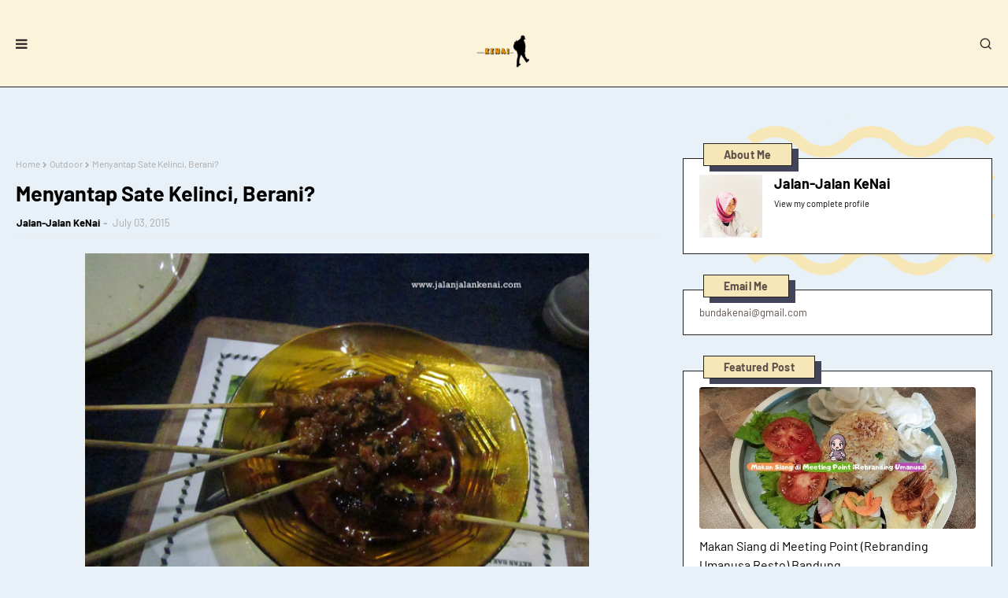

--- FILE ---
content_type: text/javascript; charset=UTF-8
request_url: https://www.jalanjalankenai.com/feeds/posts/default/-/Jawa%20Barat?alt=json-in-script&max-results=3&callback=jQuery11240640172467810334_1769904511902&_=1769904511903
body_size: 22318
content:
// API callback
jQuery11240640172467810334_1769904511902({"version":"1.0","encoding":"UTF-8","feed":{"xmlns":"http://www.w3.org/2005/Atom","xmlns$openSearch":"http://a9.com/-/spec/opensearchrss/1.0/","xmlns$blogger":"http://schemas.google.com/blogger/2008","xmlns$georss":"http://www.georss.org/georss","xmlns$gd":"http://schemas.google.com/g/2005","xmlns$thr":"http://purl.org/syndication/thread/1.0","id":{"$t":"tag:blogger.com,1999:blog-8412183499794159016"},"updated":{"$t":"2026-02-01T06:23:26.942+07:00"},"category":[{"term":"Destinasi"},{"term":"Kuliner"},{"term":"Do's and Don'ts"},{"term":"Restoran"},{"term":"Jakarta"},{"term":"Jawa Barat"},{"term":"Outdoor"},{"term":"Penginapan"},{"term":"Adventure"},{"term":"Transportasi"},{"term":"Indoor"},{"term":"Liputan"},{"term":"Hotel"},{"term":"Mall and Store"},{"term":"Kaki Lima"},{"term":"Coffee Shop"},{"term":"Camping"},{"term":"Hutan dan Gunung"},{"term":"Festival"},{"term":"Tanakita"},{"term":"Malaysia"},{"term":"Festival Kuliner"},{"term":"Jogja"},{"term":"Taman dan Hutan Kota"},{"term":"Tangerang"},{"term":"Wisata Sejarah"},{"term":"Event"},{"term":"Jawa Tengah"},{"term":"Theme Park"},{"term":"Museum"},{"term":"Konser Musik"},{"term":"Playland"},{"term":"Villa"},{"term":"Tech"},{"term":"Jawa Timur"},{"term":"Singapore"},{"term":"Wisata Alam"},{"term":"Homestay"},{"term":"Pantai"},{"term":"Wisata Religi"},{"term":"Zoo"},{"term":"Waterpark"},{"term":"Bali"},{"term":"IndiHome"},{"term":"Otomotif"},{"term":"Jepang"},{"term":"Market"},{"term":"Buku dan Film"},{"term":"Internet"},{"term":"Internet Provider"},{"term":"Oleh-Oleh"},{"term":"Perpustakaan dan Toko Buku"},{"term":"Wisata Edukasi"},{"term":"Bakery and Cake Shop"},{"term":"Caving"},{"term":"Everest"},{"term":"Internet Menyatukan Indonesia"},{"term":"Kalimantan Barat"},{"term":"Minimarket"},{"term":"Nepal"},{"term":"Papua"},{"term":"Reportase"},{"term":"Sport Centre"},{"term":"Sumatera Utara"},{"term":"Thailand"}],"title":{"type":"text","$t":"Jalan-Jalan KeNai: Panduan Keluarga Hemat untuk Kuliner dan Penginapan di Jakarta-Jawa Barat."},"subtitle":{"type":"html","$t":"Panduan traveling keluarga, kuliner, dan camping ramah anak di Jakarta \u0026amp; Jawa Barat. Dapatkan tips wisata dan review penginapan hemat dari Jalan-Jalan KeNai."},"link":[{"rel":"http://schemas.google.com/g/2005#feed","type":"application/atom+xml","href":"https:\/\/www.jalanjalankenai.com\/feeds\/posts\/default"},{"rel":"self","type":"application/atom+xml","href":"https:\/\/www.blogger.com\/feeds\/8412183499794159016\/posts\/default\/-\/Jawa+Barat?alt=json-in-script\u0026max-results=3"},{"rel":"alternate","type":"text/html","href":"https:\/\/www.jalanjalankenai.com\/search\/label\/Jawa%20Barat"},{"rel":"hub","href":"http://pubsubhubbub.appspot.com/"},{"rel":"next","type":"application/atom+xml","href":"https:\/\/www.blogger.com\/feeds\/8412183499794159016\/posts\/default\/-\/Jawa+Barat\/-\/Jawa+Barat?alt=json-in-script\u0026start-index=4\u0026max-results=3"}],"author":[{"name":{"$t":"Jalan-Jalan KeNai"},"uri":{"$t":"http:\/\/www.blogger.com\/profile\/17083876231831988717"},"email":{"$t":"noreply@blogger.com"},"gd$image":{"rel":"http://schemas.google.com/g/2005#thumbnail","width":"32","height":"32","src":"\/\/blogger.googleusercontent.com\/img\/b\/R29vZ2xl\/AVvXsEjv5IaCq6LkwoOiOtD6JFJLlKrW892ko9pcXoMyXAd9tyQE8n6RVJSKVxu3BeE2T628pdHPTys1D_mifMpPp-Rvw0CX5Ztv24WsnMI86fCl41k5P4GfzxZNO9UrhjmgKq8\/s113\/65546633_10218096557797749_4362362986505961472_o.jpg"}}],"generator":{"version":"7.00","uri":"http://www.blogger.com","$t":"Blogger"},"openSearch$totalResults":{"$t":"145"},"openSearch$startIndex":{"$t":"1"},"openSearch$itemsPerPage":{"$t":"3"},"entry":[{"id":{"$t":"tag:blogger.com,1999:blog-8412183499794159016.post-4008444990252333424"},"published":{"$t":"2026-01-20T19:23:00.001+07:00"},"updated":{"$t":"2026-01-20T19:31:32.905+07:00"},"category":[{"scheme":"http://www.blogger.com/atom/ns#","term":"Destinasi"},{"scheme":"http://www.blogger.com/atom/ns#","term":"Jawa Barat"},{"scheme":"http://www.blogger.com/atom/ns#","term":"Kuliner"},{"scheme":"http://www.blogger.com/atom/ns#","term":"Restoran"}],"title":{"type":"text","$t":"Makan Siang di Meeting Point (Rebranding Umanusa Resto) Bandung"},"content":{"type":"html","$t":"\u003Cdiv\u003E\n  \u003Cdiv class=\"separator\" style=\"clear: both; text-align: center;\"\u003E\n    \u003Cimg alt=\"Menu nasi goreng spesial Meeting Point Bandung dengan udang goreng, telur mata sapi, kerupuk, dan acar segar.\" border=\"0\" height=\"auto\" src=\"https:\/\/blogger.googleusercontent.com\/img\/b\/R29vZ2xl\/AVvXsEjE4K8hsTFGAofXI51Vytaw-d0jk96RoWxFi4BeLzbiKm1_0Ww2Q9BiRcAtGsQ9FITY8qOrPNmPr100OO_rFl119vTXqG9nKf1tQTFVwHgdlaOdcn1__Geazom-Ey7dhgv6NZFwaOXNmKvTh5o9Lh7Vyk0C9Zo01pYQaV7j4yZ_qlwHsjpFDr4OR85WoiWs\/w640-h480\/makan-siang-meeting-point-bandung-rebranding-umanusa.jpg\" title=\"Porsi Makan Siang Nasi Goreng di Meeting Point (Rebranding Umanusa)\" width=\"640\" \/\u003E\n  \u003C\/div\u003E\n  \u003Cbr \/\u003E\n  \u003Cdiv style=\"text-align: left;\"\u003E\n    \u003Cspan style=\"font-family: arial; font-size: large;\"\u003ESalah satu resto favorit kami sekeluarga di Bandung adalah Meeting Point\n      Cafe \u0026amp; Resto. Beberapa kali makan di sana, rasanya belum ada satu pun\n      menu yan rasanya gagal.\u0026nbsp;\n    \u003C\/span\u003E\n  \u003C\/div\u003E\n  \u003Cdiv style=\"text-align: left;\"\u003E\u0026nbsp;\u003C\/div\u003E\n  \u003Cdiv style=\"text-align: center;\"\u003E\n    \u003Cdiv class=\"separator\" style=\"clear: both; text-align: center;\"\u003E\n      \u003Cimg alt=\"Poster pengumuman perubahan nama dari Meeting Point Coffee menjadi Umanusa setelah satu dekade.\" border=\"0\" height=\"auto\" src=\"https:\/\/blogger.googleusercontent.com\/img\/b\/R29vZ2xl\/AVvXsEhFufhSy1V0VIDy6jJcFIMuXHpUKN-4tDi-JUOlOcb_Mk8QC6tdFQ98rvlrAQoChGsDH2RArmJ3YzoCSC3H5BgDnk-Ql1-GpN1sbO2cFjOyq0zFI4dzcZUyx0lENyLMySh_gd0ck7RDzIhBdDk70mSbajekQZZJjG9hpnMAnVj0l-KBu7cf-pxIW6TS_Sx8\/w360-h640\/meeting-point-coffe-berubah-menjadi-umanusa.jpeg\" title=\"Rebranding Meeting Point Coffee Menjadi Umanusa Bandung\" width=\"360\" \/\u003E\n    \u003C\/div\u003E\n  \u003C\/div\u003E\n  \u003Cdiv style=\"text-align: center;\"\u003E\n    \u003Cspan style=\"font-family: arial;\"\u003EScreenshot dari IG Umanusa\u003C\/span\u003E\u003Cbr \/\u003E\n  \u003C\/div\u003E\n  \u003Cdiv style=\"text-align: center;\"\u003E\u003Cp\u003E\u0026nbsp;\u003C\/p\u003E\u003C\/div\u003E\n  \u003Cdiv style=\"text-align: left;\"\u003E\n    \u003Cspan style=\"font-family: arial; font-size: large;\"\u003ESaya baru tau kalau resto favorit kami ini baru aja rebranding. Ya\n      mungkin sekitar Juli 2025. Namanya menjadi Umanusa resto. Kemudian saya\n      juga jadi ingat, ada 2 kunjungan ke Meeting Point Cafe \u0026amp; Resto yang\n      belum diulas di blog ini. \u003Cbr \/\u003E\u003Cbr \/\u003ESilakan baca:\n      \u003Ca href=\"https:\/\/www.jalanjalankenai.com\/2021\/06\/mayasari-meeting-point-bandung.html\" target=\"_blank\"\u003EMayasari Meeting Point Bandung Menjelang Akhir Ta\u003C\/a\u003Ehun\u003C\/span\u003E\u003Cbr \/\u003E\n  \u003C\/div\u003E\n  \u003Cdiv style=\"text-align: left;\"\u003E\u003Cp style=\"text-align: left;\"\u003E\u0026nbsp;\u003C\/p\u003E\u003C\/div\u003E\n  \u003Cdiv style=\"text-align: left;\"\u003E\n    \u003Ch2 style=\"text-align: left;\"\u003E\n      \u003Cb\u003E\u003Cspan style=\"font-family: arial; font-size: x-large;\"\u003E\n          Makan Siang di Meeting Point, Sebelum Rebranding\n        \u003C\/span\u003E\u003C\/b\u003E\n    \u003C\/h2\u003E\n  \u003C\/div\u003E\n  \u003Cdiv style=\"text-align: left;\"\u003E\u003Cbr \/\u003E\u003C\/div\u003E\n  \u003Cdiv class=\"separator\" style=\"clear: both; text-align: center;\"\u003E\n    \u003Cimg alt=\"Interior cafe Meeting Point Rebranding Umanusa Bandung dengan dekorasi tanaman gantung dan sekat kayu estetik.\" border=\"0\" height=\"auto\" src=\"https:\/\/blogger.googleusercontent.com\/img\/b\/R29vZ2xl\/AVvXsEjrri7NYf81V1CRB6rGmK6wHuNPsT3eIPWrI4_PlKcwUpISg_aa210ZMsqAQZgdlnbLJdOgMGgmJ9kNlokD3BExjfbS7hL_zQ_maaZJO_wkIfVBLs4M8-sddY9aBRxveT7Z3pPUxAn8yVdBqmZCc-TsBnWERB9ZMeeEyfZpt798aauRPyLSMX0gYLUQPisA\/w640-h480\/interior-cafe-estetik-meeting-point-bandung-rebranding-umanusa.jpg\" title=\"Suasana Interior Estetik Meeting Point (Umanusa) Bandung\" width=\"640\" \/\u003E\n  \u003C\/div\u003E\n  \u003Cbr \/\u003E\n  \u003Cdiv style=\"text-align: left;\"\u003E\n    \u003Cspan style=\"font-family: arial; font-size: large;\"\u003E\n      Umanusa menawarkan berbagai menu nusantara. Kalau lihat buku menu\n      onlinenya, sepertinya ada beberapa menu yang masih dipertahankan. Dan,\n      kalau lihat profil IG Umanusa tertulis 'by Meeting Point Coffee\", tebakan\n      saya kemungkinan rasanya masih sama. Berarti kemungkinan masih sama-sama\n      enak.\u003C\/span\u003E\u003Cbr \/\u003E\n  \u003C\/div\u003E\n  \u003Cdiv style=\"text-align: left;\"\u003E\u003Cbr \/\u003E\u003C\/div\u003E\n  \u003Cdiv class=\"separator\" style=\"clear: both; text-align: center;\"\u003E\n    \u003Cimg alt=\"Rak display pusat oleh-oleh Mayasari Bakery Bandung yang menjual berbagai camilan dan snack tradisional.\" border=\"0\" height=\"auto\" src=\"https:\/\/blogger.googleusercontent.com\/img\/b\/R29vZ2xl\/AVvXsEga4TAyMkfDmspq6QuYchlvdywa2HAcdsGKqU2GxJpsSdAirIcGlZOubgJn0QX3bwiyD-qIuVFiLC5BkVcQ98Nn1su7NolHG0bUAz5SR9eRpctNNSw828XhbcogurDSZDpDmQuAwSgaQzpOTXrX-H4kaRaA1SEhX-ALtVYXfH97WntIXLC4UhQ0sU-y2btU\/w640-h480\/pusat-oleh-oleh-umanusa-meeting-point-bandung.jpg\" title=\"Area Belanja Oleh-oleh Umanusa di Mayasari Bakery Meeting Point Bandung\" width=\"640\" \/\u003E\n  \u003C\/div\u003E\n\u003C\/div\u003E\n\u003Cdiv style=\"text-align: center;\"\u003E\n  \u003Cspan style=\"font-family: arial;\"\u003EMayasari Bakery di lantai 1\u003C\/span\u003E\u003Cbr \/\u003E\n\u003C\/div\u003E\n\u003Cdiv\u003E\n  \u003Cdiv style=\"text-align: center;\"\u003E\n    \u003Cp\u003E\u003Cbr \/\u003E\u003C\/p\u003E\n  \u003C\/div\u003E\n  \u003Cdiv style=\"text-align: left;\"\u003E\n    \u003Cspan style=\"font-family: arial; font-size: large;\"\u003EJuni 2024, kami makan siang di Meeting Point Cafe \u0026amp; Resto yang di\n      jalan Pasteur. Restonya ada di lantai 2. Sedangkan bagian bawah adalah\n      Mayasari Bakery, toko yang menjual aneka kue, roti, dan snack. Bila\n      dibandingkan dengan cabang di dekat stasiun, di sini lebih luas dan\n      nyaman. Tapi, ini saya bicara sebelum rebranding, ya. Saya gak tau setelah\n      mengubah namanya, ada perubahan luas dan suasana atau enggak.\n    \u003C\/span\u003E\n  \u003C\/div\u003E\n  \u003Cdiv style=\"text-align: left;\"\u003E\n    \u003Cspan style=\"font-family: arial; font-size: large;\"\u003E\u003Cbr \/\u003E\u003C\/span\u003E\n  \u003C\/div\u003E\n  \u003Cdiv style=\"text-align: left;\"\u003E\n    \u003Cspan style=\"font-family: arial; font-size: large;\"\u003E\n      Pastinya yang berubah ada di menunya. Saya sempat melihat buku menu online\n      Umanusa, udah gak ada menu western dan Asia lainnya. Fokus ke makanan\n      nusantara sesuai namanya. Dan, sepertinya menambah beberapa menu\n      nusantara.\n    \u003C\/span\u003E\n  \u003C\/div\u003E\n  \u003Cdiv style=\"text-align: left;\"\u003E\n    \u003Cspan style=\"font-family: arial; font-size: large;\"\u003E\u003Cbr \/\u003E\u003C\/span\u003E\n  \u003C\/div\u003E\n  \u003Cdiv style=\"text-align: left;\"\u003E\n    \u003Cspan style=\"font-family: arial; font-size: large;\"\u003E\n      Ada beberapa alasan kenapa saya tetap memilih menuliskan pengalaman makan\n      siang di Meeting Point, yaitu:\n    \u003C\/span\u003E\n  \u003C\/div\u003E\n  \u003Cdiv style=\"text-align: left;\"\u003E\u003Cbr \/\u003E\u003C\/div\u003E\n  \u003Cdiv style=\"text-align: left;\"\u003E\n    \u003Col style=\"text-align: left;\"\u003E\n      \u003Cli\u003E\n        \u003Cspan style=\"font-family: arial; font-size: large;\"\u003EMencatat kenangan. Ya, meskipun restonya sudah berganti nama,\n          kenangan tetap ada. Tujuan utama blog ini kan mencatat kenangan. Gak\n          sekadar mereview kuliner atau tempat wisata.\n        \u003C\/span\u003E\n      \u003C\/li\u003E\n      \u003Cli\u003E\n        \u003Cspan style=\"font-family: arial; font-size: large;\"\u003E\n          Beberapa menu masih sama. Seperti yang saya bilang di atas, sepertinya\n          masih dalam manajemen yang sama. Bebarapa menu lama masih ada,\n          kemungkinan rasanya pun masih sama.\u0026nbsp;\n        \u003C\/span\u003E\n      \u003C\/li\u003E\n    \u003C\/ol\u003E\n    \u003Cdiv style=\"text-align: left;\"\u003E\u003Cp style=\"text-align: left;\"\u003E\u0026nbsp;\u003C\/p\u003E\u003C\/div\u003E\n    \u003Cdiv style=\"text-align: left;\"\u003E\n      \u003Ch2 style=\"text-align: left;\"\u003E\n        \u003Cb\u003E\u003Cspan style=\"font-family: arial; font-size: x-large;\"\u003ENasi Hainam yang Tinggal Kenangan\u003C\/span\u003E\u003C\/b\u003E\n      \u003C\/h2\u003E\n    \u003C\/div\u003E\n    \u003Cdiv style=\"text-align: left;\"\u003E\u0026nbsp;\u003C\/div\u003E\n    \u003Cdiv style=\"text-align: center;\"\u003E\n      \u003Cdiv class=\"separator\" style=\"clear: both; text-align: center;\"\u003E\n        \u003Cimg alt=\"Menu makan siang Nasi Goreng Seafood Meeting Point Bandung lengkap dengan udang goreng, telur, dan kerupuk\" border=\"0\" height=\"auto\" src=\"https:\/\/blogger.googleusercontent.com\/img\/b\/R29vZ2xl\/AVvXsEhDYgvt22TDpY-R37YRNElk8wvolK5zdiXUdsM8ACIal-mKVsbHGq9JjWLco37p9JPW6teL6BPYgg5vwEmyjqxTUPTJTknA_lN8SxurYX-CEIzDkw5c9YoEpUG5gGrU9VRc-E1IFlu7AaIDUFEJu2z06K16KGGzkZyKRJbBMlPJ5y-4pFK-_WsxMAEWggUG\/w640-h480\/menu-nasi-goreng-seafood-meeting-point-bandung.jpg\" title=\"Sajian Nasi Goreng Seafood Lezat di Meeting Point (Umanusa)\" width=\"640\" \/\u003E\n      \u003C\/div\u003E\n    \u003C\/div\u003E\n    \u003Cdiv style=\"text-align: center;\"\u003E\n      \u003Cspan style=\"font-family: arial;\"\u003ENasi Goreng Seafood\u003C\/span\u003E\u003Cbr \/\u003E\n    \u003C\/div\u003E\n    \u003Cdiv style=\"text-align: center;\"\u003E\n      \u003Cp\u003E\u003Cbr \/\u003E\u003C\/p\u003E\n    \u003C\/div\u003E\n    \u003Cdiv style=\"text-align: left;\"\u003E\u003Cspan style=\"font-family: arial; font-size: large;\"\u003E\n      Saya memesan Nasi Goreng Seafood. Rasanya enak, meskipun bukan yang paling\n      istimewa. Seperti yang saya katakan di awal, semua menu yang pernah kami\n      pesan di Meeting Point belum ada yang gagal. Tapi, tentunya ada beberapa\n      menu yang menurut kami memang paling enak.\n      \u003C\/span\u003E\u003Cdiv style=\"text-align: left;\"\u003E\u003Cbr \/\u003E\u003C\/div\u003E\n      \u003Cdiv class=\"separator\" style=\"clear: both; text-align: center;\"\u003E\n        \u003Cimg alt=\"Porsi Nasi Goreng Jawa Meeting Point Bandung dengan ayam goreng, acar segar, irisan tomat, dan kerupuk putih.\" border=\"0\" height=\"auto\" src=\"https:\/\/blogger.googleusercontent.com\/img\/b\/R29vZ2xl\/AVvXsEhvMqSG6YrK8rrF0fo4meUGCZNez3uBlJLm0Nn3z3h7PfeAmxHGGagEbcqWUedUznSyQnSdQ-NfAXHTdhNuWOyF9UkIsHseB2DpdWOGXdwB7dfB_P1v-uF1jXg6dsUMXsPE5jK9e-wdhsuz3w-U4SRJsMZFhtj6vbHf5pgI1xxBqKUT6dEh_B4_XrlcKVEj\/w640-h480\/makan-siang-nasi-goreng-jawa-meeting-point-bandung.jpg\" title=\"Menu Tradisional Nasi Goreng Jawa Meeting Point Coffee\" width=\"640\" \/\u003E\n      \u003C\/div\u003E\n    \u003C\/div\u003E\n    \u003Cdiv style=\"text-align: center;\"\u003E\n      \u003Cspan style=\"font-family: arial;\"\u003ENasi Goreng Jawa\u003C\/span\u003E\u003Cbr \/\u003E\n    \u003C\/div\u003E\n    \u003Cdiv style=\"text-align: left;\"\u003E\n      \u003Cdiv style=\"text-align: center;\"\u003E\n        \u003Cp\u003E\u003Cbr \/\u003E\u003C\/p\u003E\n      \u003C\/div\u003E\n      \u003Cspan style=\"font-family: arial; font-size: large;\"\u003E\n        Suami pesan Nasi Goreng Jawa. Aromanya aja udah enak banget! Kami pun\n        sibuk menerka-nerka. Apakah yang bikin aromanya enak ini pakai salah\n        satu merk kecap lokal? Kami menyukai salah satu merk kecap lokal di\n        Bandung yang rasa dan aromanya memang enak.\n      \u003C\/span\u003E\n      \u003Cdiv style=\"text-align: left;\"\u003E\n        \u003Cspan style=\"font-family: arial; font-size: large;\"\u003E\u0026nbsp;\u003C\/span\u003E\n      \u003C\/div\u003E\n      \u003Cspan style=\"font-family: arial; font-size: large;\"\u003E\n        Rasanya juga enak. Nasi gorengnya terlihat coklat pekat, tapi gak\n        kemanisan. Semuanya terasa pas bumbunya. Alhamdulillah. Kalau\n        dibandingkan dengan nasi goreng seafood, nasi goreng jawa pilihan suami\n        ternyata lebih enak.\n      \u003C\/span\u003E\n    \u003C\/div\u003E\n    \u003Cdiv style=\"text-align: left;\"\u003E\u003Cbr \/\u003E\u003C\/div\u003E\n    \u003Cdiv class=\"separator\" style=\"clear: both; text-align: center;\"\u003E\n      \u003Cimg alt=\"Menu Nasi Hainam Meeting Point Bandung lengkap dengan ayam rebus lembut, kuah kaldu, dan sambal.\" border=\"0\" height=\"auto\" src=\"https:\/\/blogger.googleusercontent.com\/img\/b\/R29vZ2xl\/AVvXsEhemEfEo4TIMNFluCHlIXsHW4oMW5-mTSsthkY3ct-bX3LXZKhvoEPHkLkL0pgTcXt4UxPBn_FXZx0hf06zJ_HaLZI5rtuzRPu-KFIPuFjVGzC2HziVLFVxFh9Y8o4UoMz7bcBA230ShJKkedxaKtOpDghDHVwggKxc3Kx1wVU7F58Hh2MrLtz-f917yluc\/w640-h480\/makan-siang-nasi-hainam-meeting-point-bandung.jpg\" title=\"Porsi Kenyang Nasi Hainam Ayam di Meeting Point Bandung\" width=\"640\" \/\u003E\n    \u003C\/div\u003E\n  \u003C\/div\u003E\n  \u003Cdiv style=\"text-align: center;\"\u003E\n    \u003Cspan style=\"font-family: arial;\"\u003ENasi Hainam\u003C\/span\u003E\u003Cbr \/\u003E\n  \u003C\/div\u003E\n  \u003Cdiv style=\"text-align: left;\"\u003E\n    \u003Cdiv style=\"text-align: center;\"\u003E\n      \u003Cp\u003E\u003Cbr \/\u003E\u003C\/p\u003E\n    \u003C\/div\u003E\n    \u003Cdiv style=\"text-align: left;\"\u003E\n      \u003Cspan style=\"font-family: arial; font-size: large;\"\u003E\n        Nai pesan Nasi Hainam. Nah, ini udah gak ada lagi di menu Umanusa.\n        Padahal enak, lho. Hiks! Yatapi, mungkin, karena nasi hainam bukan\n        termasuk menu nusantara.\n      \u003C\/span\u003E\n    \u003C\/div\u003E\n    \u003Cdiv style=\"text-align: left;\"\u003E\n      \u003Cspan style=\"font-family: arial; font-size: large;\"\u003E\u003Cbr \/\u003E\u003C\/span\u003E\n    \u003C\/div\u003E\n    \u003Cdiv style=\"text-align: left;\"\u003E\n      \u003Cspan style=\"font-family: arial; font-size: large;\"\u003E\n        Saya lupa untuk kisaran harga makanan dan minuman di Meeting Point.\n        Seingat saya, sekitar Rp35 ribu s\/d Rp50 ribu lah. Kalau pun ada yang di\n        atas Rp75 ribu, seingat saya menu sop buntut dan semacamnya. Itu kalau\n        gak salah ingat. Pokoknya masih standard, lah. Porsinya juga saya suka\n        karena bikin kenyang.\u0026nbsp;\n      \u003C\/span\u003E\n    \u003C\/div\u003E\n    \u003Cdiv style=\"text-align: left;\"\u003E\u0026nbsp;\u003C\/div\u003E\n    \u003Cdiv style=\"text-align: center;\"\u003E\n      \u003Cdiv class=\"separator\" style=\"clear: both; text-align: center;\"\u003E\n        \u003Cimg alt=\"Segelas Lychee Tea dingin dengan buah leci utuh, Dilmah earl grey tea, dan air mineral Ron 88 di meja kayu Meeting Point Bandung.\" border=\"0\" height=\"auto\" src=\"https:\/\/blogger.googleusercontent.com\/img\/b\/R29vZ2xl\/AVvXsEjidVKB9ufnwr7dUDWocy7FKjJUGCGKtnVy_SzCHL9J8p8Oj4Wdoq_GpFrGamvhDOv1N_-yp5B3kbrGe5U4PwZWYlYFFjwW3tzirVHhSiayKz1erLnVLFzZN0GVxX4l9XyntqkKzSpeIACm9VY_tfacUlOmaDv-UmPRs-ESjbeLpba0_VYZcKBmpuRsdfsV\/w640-h480\/minuman-segar-lychee-tea-meeting-point-bandung.jpg\" title=\"Minuman Segar Lychee Tea di Cafe Meeting Point Bandung\" width=\"640\" \/\u003E\n      \u003C\/div\u003E\n    \u003C\/div\u003E\n    \u003Cdiv style=\"text-align: center;\"\u003E\n      \u003Cspan style=\"font-family: arial;\"\u003EAir Mineral Ron88, Lychee Tea, dan Dilmah Earl Grey Tea\u003C\/span\u003E\u003Cbr \/\u003E\n    \u003C\/div\u003E\n    \u003Cdiv style=\"text-align: center;\"\u003E\u003Cp\u003E\u0026nbsp;\u003C\/p\u003E\u003C\/div\u003E\n    \u003Cdiv style=\"text-align: left;\"\u003E\n      \u003Cspan style=\"font-family: arial; font-size: large;\"\u003E\n        Minumannya, saya pesan air mineral (air putih). Di sana dikasih Ron88\n        unruk air putihnya. Nai memilih Lychee Tea, dan suami pesan Dilmah earl\n        grey tea. Kayaknya suami saat itu lagi seneng teh Dilmah earl grey.\n        Beberapa kali makan di beberapa resto, pesannya teh jenis ini kalau\n        memang ada di menu.\n      \u003C\/span\u003E\n    \u003C\/div\u003E\n    \u003Cdiv style=\"text-align: left;\"\u003E\n      \u003Cspan style=\"font-family: arial; font-size: large;\"\u003E\u0026nbsp;\u003C\/span\u003E\n    \u003C\/div\u003E\n    \u003Cdiv style=\"text-align: left;\"\u003E\n      \u003Cspan style=\"font-family: arial; font-size: large;\"\u003E\n        Nah, earl grey tea sepertinya juga udah gak ada di menu Umanusa. Mungkin\n        karena bukan teh khas Indonesia? Tapi, untuk varian minum kopinya\n        sepertinya masih sama. Affogato yang pernah saya pesan, masih jadi salah\n        satu menu kopi di Umanusa.\n      \u003C\/span\u003E\n    \u003C\/div\u003E\n    \u003Cdiv style=\"text-align: left;\"\u003E\u0026nbsp;\u003C\/div\u003E\n    \u003Cdiv style=\"text-align: center;\"\u003E\n      \u003Cdiv class=\"separator\" style=\"clear: both; text-align: center;\"\u003E\n        \u003Cimg alt=\"Dessert Affogato Meeting Point Bandung berupa es krim vanilla dengan siraman espresso dan topping stick cokelat.\" border=\"0\" height=\"auto\" src=\"https:\/\/blogger.googleusercontent.com\/img\/b\/R29vZ2xl\/AVvXsEiw4WuJrFtdYimpiq1IVIhPGl64sZO6igDZhAs0St40d_Mhyw48-J6xFpt3iN7eeF2PeuSQRL97my1Vfg-Z_MpOnTjW_Mcz8fvH2CHzVre8QXLPDcLbf0w6DSw-UgxGAXd48BiAZ2gCKOVuohCAuepeGj-JkO5HazJTcneDYm-k7uwX2p2NT7DmKcGUv0B3\/w640-h480\/pilihan-dessert-kopi-affogato-meeting-point-bandung.jpg\" title=\"Pilihan Dessert Kopi Affogato di Meeting Point (Umanusa) Bandung\" width=\"640\" \/\u003E\n      \u003C\/div\u003E\n    \u003C\/div\u003E\n    \u003Cdiv style=\"text-align: center;\"\u003E\n      \u003Cspan style=\"font-family: arial;\"\u003EAffogato\u003C\/span\u003E\u003Cbr \/\u003E\n    \u003C\/div\u003E\n    \u003Cdiv style=\"text-align: center;\"\u003E\u003Cp\u003E\u0026nbsp;\u003C\/p\u003E\u003C\/div\u003E\n    \u003Cdiv style=\"text-align: left;\"\u003E\n      \u003Cspan style=\"font-family: arial; font-size: large;\"\u003E\n        Untuk Affogatonya bisa memilih es krimnya. Kalau saya sih udah pasti\n        vanilla, deh. Udah paling klop itu vanilla es krim ketemu kopi. \u003C\/span\u003E\u003Cbr \/\u003E\n    \u003C\/div\u003E\n    \u003Cdiv style=\"text-align: left;\"\u003E\n      \u003Cp style=\"text-align: left;\"\u003E\u003Cbr \/\u003E\u003C\/p\u003E\n    \u003C\/div\u003E\n    \u003Cdiv style=\"text-align: left;\"\u003E\n      \u003Ch2 style=\"text-align: left;\"\u003E\n        \u003Cb\u003E\u003Cspan style=\"font-family: arial; font-size: x-large;\"\u003EFasilitas di Meeting Point\u0026nbsp;\u003C\/span\u003E\u003C\/b\u003E\n      \u003C\/h2\u003E\n    \u003C\/div\u003E\n    \u003Cdiv style=\"text-align: left;\"\u003E\u003Cbr \/\u003E\u003C\/div\u003E\n    \u003Cdiv style=\"text-align: center;\"\u003E\n      \u003Cdiv class=\"separator\" style=\"clear: both; text-align: center;\"\u003E\n        \u003Cimg alt=\"Suasana pintu masuk Meeting Point Rebranding Umanusa Bandung dengan lampu neon \u0026quot;Coffee\u0026quot; dan tangga estetik.\" border=\"0\" height=\"auto\" src=\"https:\/\/blogger.googleusercontent.com\/img\/b\/R29vZ2xl\/AVvXsEhHiRuukrNkOHw1ubENoYeaiTWEPWKtqYVTU_dfBsef7J7sStRin4z-JcoyYnOvcFVjmmIEKzXyoLiVduUJJ-2-ipYoQChPZyNxkQVynzcOOOGZk41qKb_cTanJauHK_7zxYcpZKvEZiojMH7iKkLiTOg1s8Ng9Bv64FrKhlE6FVs6pQdpo25Uo0a_HWXfQ\/w640-h480\/suasana-pintu-masuk-meeting-point-bandung-rebranding-umanusa.jpg\" title=\"Welcome Gate dan Area Depan Meeting Point (Umanusa) Bandung\" width=\"640\" \/\u003E\n      \u003C\/div\u003E\n      \u003Cbr \/\u003E\n    \u003C\/div\u003E\n    \u003Cdiv style=\"text-align: left;\"\u003E\n      \u003Cspan style=\"font-family: arial; font-size: large;\"\u003EMeeting Point selalu berdampingan dengan Mayasari Bakery. Kalau yang\n        dekat stasiun, posisinya di lantai yang sama. Sedangkan di jalan\n        Setiabudi ini, toko roti dan kue di lantai bawah. Sedangkan restonya di\n        lantai atas.\n      \u003C\/span\u003E\n    \u003C\/div\u003E\n    \u003Cdiv style=\"text-align: left;\"\u003E\u003Cbr \/\u003E\u003C\/div\u003E\n    \u003Cdiv class=\"separator\" style=\"clear: both; text-align: center;\"\u003E\n      \u003Cimg alt=\"Fasilitas toilet bersih dan terpisah untuk pria dan wanita di cafe Meeting Point Umanusa Bandung.\" border=\"0\" height=\"auto\" src=\"https:\/\/blogger.googleusercontent.com\/img\/b\/R29vZ2xl\/AVvXsEhi_QcCz75-MDybKJzczE2Gu_u6oVr7Es_h13WusFSvcb-8cyxQEnqOjCZ9ap4-moHc-qJrwbWumU5ibUIeiNogTwApCS2jwTxTv0-6dibb7pF9mVI_DHkG1Z9nDNRzm6IM2nmZ8prFWfKCSaFQUjD4HjKYYQcrJvhOuCRmoigdF_sW1OSCrQsjFlU77K76\/w640-h480\/fasilitas-toilet-bersih-meeting-point-bandung-umanusa.jpg\" title=\"Fasilitas Toilet Bersih di Meeting Point Bandung\" width=\"640\" \/\u003E\n    \u003C\/div\u003E\n  \u003C\/div\u003E\n  \u003Cdiv style=\"text-align: left;\"\u003E\n    \u003Cdiv style=\"text-align: center;\"\u003E\u003Cbr \/\u003E\u003C\/div\u003E\n    \u003Cdiv style=\"text-align: left;\"\u003E\n      \u003Cspan style=\"font-family: arial; font-size: large;\"\u003E\n        Sayangnya, toilet hanya ada di lantai bawah. Toiletnya bersih, terpisah\n        untuk laki-laki dan perempuan. Tapi, jadinya agak sedikit merepotkan\n        untuk saya yang terkadang lututnya suka rewel. Untung aja selama makan\n        di sana, gak kebelet pipis.\n      \u003C\/span\u003E\n    \u003C\/div\u003E\n    \u003Cdiv style=\"text-align: left;\"\u003E\u003Cbr \/\u003E\u003C\/div\u003E\n    \u003Cdiv class=\"separator\" style=\"clear: both; text-align: center;\"\u003E\n      \u003Cimg alt=\"Area tempat wudhu dan mushola nyaman untuk pengunjung di Meeting Point Rebranding Umanusa Bandung\" border=\"0\" height=\"auto\" src=\"https:\/\/blogger.googleusercontent.com\/img\/b\/R29vZ2xl\/AVvXsEh6gM1fBH-zw81oAmg7B-jw85M-s8chTf0Fpw7gELrQ04xgDqowJzxfwX3TPa63mhCtaEPzpwA3I_SSr-cPn6hX4Z7OHLN62UFqy6HDWA_OCGom9ej6JS_Wesn1KGrWDB1nUQFvsMLa-zK9mB6e6W8n2BLn5vDR8AfFSqd94ycJAz5V9ve2Y5CZzwzcTasW\/w640-h480\/fasilitas-mushola-nyaman-meeting-point-bandung.jpg\" title=\"Fasilitas Mushola Nyaman di Meeting Point Cafe Bandung.\" width=\"640\" \/\u003E\n    \u003C\/div\u003E\n    \u003Cbr \/\u003E\n    \u003Cdiv style=\"text-align: left;\"\u003E\n      \u003Cspan style=\"font-family: arial; font-size: large;\"\u003E\n        Mushola juga disediakan di lantai satu. Gak besar, hanya bisa satu\n        orang. Tapi, lumayan lah ya. Bersih dan tenang juga karena gak ribet\n        cari tempat buat sholat. Terlihat ada 2 mukena digantung di mushola.\n        Mungkin untuk pengunjung yang lupa bawa mukena. Sepintas terlihat\n        bersih. Tapi, saya gak mengecek lebih detil karena tidak\n        menggunakan.\u003C\/span\u003E\n    \u003C\/div\u003E\n    \u003Cdiv style=\"text-align: left;\"\u003E\u003Cbr \/\u003E\u003C\/div\u003E\n    \u003Cdiv class=\"separator\" style=\"clear: both; text-align: center;\"\u003E\n      \u003Cimg alt=\"Area merokok (smoking area) semi-outdoor yang luas dan nyaman di Meeting Point Cafe Bandung\" border=\"0\" height=\"auto\" src=\"https:\/\/blogger.googleusercontent.com\/img\/b\/R29vZ2xl\/AVvXsEji5RujT1fc7iJ3hFZVT_oyZHfDect8XzCL7JXVc4840G6xp1zXLgSusBUFebs085Yl_Nn7uFUFaAmFeOA5s2Ou1Z0kkma0zhFPtfAF82rShc78YR7DrELGFn_C89pr1q1EeinRQAcWOLEsaWYm2gzqSxzfa3d7NmLSlVM-IuSVLU0DcTzs9PGyUgL9JoTc\/w640-h480\/area-smoking-nyaman-meeting-point-bandung.jpg\" title=\"Smoking Area Meeting Point (Rebranding Umanusa) Bandung\" width=\"640\" \/\u003E\n    \u003C\/div\u003E\n    \u003Cbr \/\u003E\n    \u003Cdiv style=\"text-align: left;\"\u003E\n      \u003Cspan style=\"font-family: arial; font-size: large;\"\u003EDisediakan juga sedikit area merokok di lantai 2. Ada tangga di dekat\n        area tersebut. Itu menuju ke dapur resto. \u003Cbr \/\u003E\u003C\/span\u003E\n    \u003C\/div\u003E\n    \u003Cdiv style=\"text-align: left;\"\u003E\n      \u003Cspan style=\"font-family: arial; font-size: large;\"\u003E\u003Cbr \/\u003E\u003C\/span\u003E\n    \u003C\/div\u003E\n    \u003Cdiv style=\"text-align: left;\"\u003E\n      \u003Cspan style=\"font-family: arial; font-size: large;\"\u003E\n        Lokasinya gak sulit dicari. Kalau Sahabat KeNai naik travel Baraya dari\n        Pasteur Bandung, ini masih satu area. Atau pulang ke Jakarta lewat tol\n        Pasteur, kemungkinan besar akan melewati Meeting Point.\n      \u003C\/span\u003E\n    \u003C\/div\u003E\n    \u003Cdiv style=\"text-align: left;\"\u003E\n      \u003Cp style=\"text-align: left;\"\u003E\u003Cbr \/\u003E\u003C\/p\u003E\n    \u003C\/div\u003E\n    \u003Cdiv style=\"text-align: left;\"\u003E\n      \u003Ch2 style=\"text-align: left;\"\u003E\n        \u003Cb\u003E\u003Cspan style=\"font-family: arial; font-size: x-large;\"\u003EUmanusa Resto \u0026amp; Cafe\u003C\/span\u003E\u003C\/b\u003E\n      \u003C\/h2\u003E\n    \u003C\/div\u003E\n    \u003Cdiv style=\"text-align: left;\"\u003E\u003Cbr \/\u003E\u003C\/div\u003E\n    \u003Cdiv style=\"text-align: left;\"\u003E\n      \u003Cspan style=\"font-family: arial; font-size: large;\"\u003EJl. Dr. Djunjunan No.155\u003C\/span\u003E\n    \u003C\/div\u003E\n    \u003Cdiv style=\"text-align: left;\"\u003E\n      \u003Cspan style=\"font-family: arial; font-size: large;\"\u003EKota Bandung, Jawa Barat 40171\u003C\/span\u003E\n    \u003C\/div\u003E\n    \u003Cdiv style=\"text-align: left;\"\u003E\n      \u003Cspan style=\"font-family: arial; font-size: large;\"\u003E\u003Cbr \/\u003E\u003C\/span\u003E\n    \u003C\/div\u003E\n    \u003Cdiv style=\"text-align: left;\"\u003E\n      \u003Cspan style=\"font-family: arial; font-size: large;\"\u003EJam operasional: 07.00 - 21.00 WIB\u003C\/span\u003E\n    \u003C\/div\u003E\n    \u003Cdiv style=\"text-align: left;\"\u003E\u003Cbr \/\u003E\u003C\/div\u003E\n    \u003Cdiv style=\"text-align: center;\"\u003E\n      \u003Ciframe allowfullscreen=\"\" height=\"450\" loading=\"lazy\" referrerpolicy=\"no-referrer-when-downgrade\" src=\"https:\/\/www.google.com\/maps\/embed?pb=!1m18!1m12!1m3!1d3960.983651337528!2d107.58084030895643!3d-6.8925584674164195!2m3!1f0!2f0!3f0!3m2!1i1024!2i768!4f13.1!3m3!1m2!1s0x2e68e71a2c2814b3%3A0x77626bbc49e02ce2!2sUMANUSA%20RESTO%20%26%20CAFE!5e0!3m2!1sen!2sid!4v1768750018959!5m2!1sen!2sid\" style=\"border: 0;\" width=\"600\"\u003E\u003C\/iframe\u003E\n    \u003C\/div\u003E\n  \u003C\/div\u003E\n\u003C\/div\u003E\n"},"link":[{"rel":"replies","type":"application/atom+xml","href":"https:\/\/www.jalanjalankenai.com\/feeds\/4008444990252333424\/comments\/default","title":"Post Comments"},{"rel":"replies","type":"text/html","href":"https:\/\/www.jalanjalankenai.com\/2026\/01\/meeting-point-umanusa-bandung.html#comment-form","title":"23 Comments"},{"rel":"edit","type":"application/atom+xml","href":"https:\/\/www.blogger.com\/feeds\/8412183499794159016\/posts\/default\/4008444990252333424"},{"rel":"self","type":"application/atom+xml","href":"https:\/\/www.blogger.com\/feeds\/8412183499794159016\/posts\/default\/4008444990252333424"},{"rel":"alternate","type":"text/html","href":"https:\/\/www.jalanjalankenai.com\/2026\/01\/meeting-point-umanusa-bandung.html","title":"Makan Siang di Meeting Point (Rebranding Umanusa Resto) Bandung"}],"author":[{"name":{"$t":"Jalan-Jalan KeNai"},"uri":{"$t":"http:\/\/www.blogger.com\/profile\/17083876231831988717"},"email":{"$t":"noreply@blogger.com"},"gd$image":{"rel":"http://schemas.google.com/g/2005#thumbnail","width":"32","height":"32","src":"\/\/blogger.googleusercontent.com\/img\/b\/R29vZ2xl\/AVvXsEjv5IaCq6LkwoOiOtD6JFJLlKrW892ko9pcXoMyXAd9tyQE8n6RVJSKVxu3BeE2T628pdHPTys1D_mifMpPp-Rvw0CX5Ztv24WsnMI86fCl41k5P4GfzxZNO9UrhjmgKq8\/s113\/65546633_10218096557797749_4362362986505961472_o.jpg"}}],"media$thumbnail":{"xmlns$media":"http://search.yahoo.com/mrss/","url":"https:\/\/blogger.googleusercontent.com\/img\/b\/R29vZ2xl\/AVvXsEjE4K8hsTFGAofXI51Vytaw-d0jk96RoWxFi4BeLzbiKm1_0Ww2Q9BiRcAtGsQ9FITY8qOrPNmPr100OO_rFl119vTXqG9nKf1tQTFVwHgdlaOdcn1__Geazom-Ey7dhgv6NZFwaOXNmKvTh5o9Lh7Vyk0C9Zo01pYQaV7j4yZ_qlwHsjpFDr4OR85WoiWs\/s72-w640-h480-c\/makan-siang-meeting-point-bandung-rebranding-umanusa.jpg","height":"72","width":"72"},"thr$total":{"$t":"23"}},{"id":{"$t":"tag:blogger.com,1999:blog-8412183499794159016.post-2141213007839235189"},"published":{"$t":"2026-01-04T23:29:00.000+07:00"},"updated":{"$t":"2026-01-04T23:29:01.761+07:00"},"category":[{"scheme":"http://www.blogger.com/atom/ns#","term":"Destinasi"},{"scheme":"http://www.blogger.com/atom/ns#","term":"Jawa Barat"},{"scheme":"http://www.blogger.com/atom/ns#","term":"Kaki Lima"},{"scheme":"http://www.blogger.com/atom/ns#","term":"Kuliner"}],"title":{"type":"text","$t":"Martabak Pak Salim, Martabak Legendaris di Jalan Burangrang Bandung"},"content":{"type":"html","$t":"\u003Cdiv class=\"separator\" style=\"clear: both; text-align: center;\"\u003E\n  \u003Cimg\n    alt=\"Martabak Manis Pak Salim dengan topping keju parut dan cokelat melimpah.\"\n    border=\"0\"\n    height=\"auto\"\n    src=\"https:\/\/blogger.googleusercontent.com\/img\/b\/R29vZ2xl\/AVvXsEjvO5HOVOSvaEEE_gwBA33umXDDZW6adt5wHTH-bohEdElu7oDtixo3fth41rbUJFHjwd-Pmy_dEB89FY0rJiVNCeUzRT_sFD76SbpW7XzZBKrd7WL6I7LfkTd1qCHNsXg0ebaeInV6olZ6zHzMJHxUxeD7DtjYI5QF7QwW8sI2qeYIvYvq_7hWjzUgVg8h\/w640-h480\/martabak-manis-pak-salim-topping-keju-cokelat.jpg\"\n    title=\"Martabak Manis Spesial Keju Cokelat Pak Salim Burangrang.\"\n    width=\"640\"\n  \/\u003E\n\u003C\/div\u003E\n\u003Cdiv style=\"text-align: left;\"\u003E\n  \u003Cbr \/\u003E\u003Cspan style=\"font-family: arial; font-size: large;\"\n    \u003EMartabak favorit saya kalau lagi di Bandung ada di jalan Burangrang. Hmmm\n    ... Mungkin Sahabat KeNai akan menebak Martabak San Fransisco, ya?\u003Cbr \/\u003E\u003Cbr \/\u003EYa,\n    San Fransisco termasuk martabak legendaris yang terkenal. Cabangnya juga\n    udah ada di beberapa lokasi, termasuk Jakarta. Tapi, bukan ini yang saya\n    maksud. Favorit saya sekeluarga namanya Martabak Pak Salim.\u003C\/span\n  \u003E\u003Cbr \/\u003E\n  \u003Cp style=\"text-align: left;\"\u003E\u003Cbr \/\u003E\u003C\/p\u003E\n  \u003Ch2 style=\"text-align: left;\"\u003E\n    \u003Cb\n      \u003E\u003Cspan style=\"font-family: arial; font-size: x-large;\"\n        \u003EMartabak Manis Konvensional dengan Rasa Konsisten Sejak Dulu\u003C\/span\n      \u003E\u003C\/b\n    \u003E\n  \u003C\/h2\u003E\n\u003C\/div\u003E\n\u003Cdiv style=\"text-align: left;\"\u003E\u003Cbr \/\u003E\u003C\/div\u003E\n\u003Cdiv class=\"separator\" style=\"clear: both; text-align: center;\"\u003E\n  \u003Cimg\n    alt=\"Penjual sedang menyiapkan pesanan martabak di gerai Martabak Pak Salim.\"\n    border=\"0\"\n    height=\"auto\"\n    src=\"https:\/\/blogger.googleusercontent.com\/img\/b\/R29vZ2xl\/AVvXsEgvBDtoP3mjbeTffac7sB8OlixoPz8oTdoTbP1eztStiinH9OaoAAA6ZN5jVwhHg7CGnMAyxXCICJaxihXVcLl4yxRqMFLoSwJUel84L0s9FnUlu4v2iEyBGazZTAopp8LhEtwNu5VDa7HYVIyEnWaj0ZpvLxYwpm2Q7onytFex5n7paiFmVkNZByANR_F6\/w640-h480\/penjual-martabak-pak-salim-bandung.jpg\"\n    title=\"Sosok di balik kelezatan Martabak Pak Salim Burangrang yang legendaris.\"\n    width=\"640\"\n  \/\u003E\n\u003C\/div\u003E\n\u003Cbr \/\u003E\n\u003Cdiv style=\"text-align: left;\"\u003E\n  \u003Cspan style=\"font-family: arial; font-size: large;\"\n    \u003E\"Pak Salimnya ke mana, Pak?\"\u003C\/span\n  \u003E\n\u003C\/div\u003E\n\u003Cdiv style=\"text-align: left;\"\u003E\n  \u003Cspan style=\"font-family: arial; font-size: large;\"\u003E\u003Cbr \/\u003E\u003C\/span\u003E\n\u003C\/div\u003E\n\u003Cdiv style=\"text-align: left;\"\u003E\n  \u003Cspan style=\"font-family: arial; font-size: large;\"\n    \u003EKetika kami ke sana dilayani dengan ramah oleh seorang bapak bertubuh\n    tinggi langsing. Padahal biasanya pak Salim, bapak bertubuh gemoy dan selalu\n    memakai peci, yang membuat martabak.\u003C\/span\n  \u003E\n\u003C\/div\u003E\n\u003Cdiv style=\"text-align: left;\"\u003E\n  \u003Cspan style=\"font-family: arial; font-size: large;\"\u003E\u003Cbr \/\u003E\u003C\/span\u003E\n\u003C\/div\u003E\n\u003Cdiv style=\"text-align: left;\"\u003E\n  \u003Cspan style=\"font-family: arial; font-size: large;\"\n    \u003ETernyata pak Salim udah lama wafat. Kalau dari ceritanya, wafatnya pak\n    Salim dan papah saya cukup berdekatan waktunya. Pantesan aja kami baru tau.\n    Karena sejak papah wafat, kami sekian tahun gak ke Bandung. Padahal\n    sebelumnya setahun bisa beberapa kali ke Bandung.\u003C\/span\n  \u003E\n\u003C\/div\u003E\n\u003Cdiv style=\"text-align: left;\"\u003E\u003Cbr \/\u003E\u003C\/div\u003E\n\u003Cdiv class=\"separator\" style=\"clear: both; text-align: center;\"\u003E\n  \u003Cimg\n    alt=\"Tekstur serat martabak manis Pak Salim yang lembut dan bersarang sempurna.\"\n    border=\"0\"\n    height=\"auto\"\n    src=\"https:\/\/blogger.googleusercontent.com\/img\/b\/R29vZ2xl\/AVvXsEiVqiH2hTUAE2O3khEIeMI6HU4U6P3hQ3ts74B_CJit7p14FOwUEzCYriSKUsgFE_vUfapmAOBUWnwd4VEL9NVBp9l6MB5KEszRcXK4k-fmvGTpUOBXZrn5NzYhnRA25QvubpD8hNEbSmA2jgOCFIFaRjHKuFeTAViX-F4SRXKV38JMu1jo29zFZWufmkHo\/w640-h480\/tekstur-martabak-manis-pak-salim-bandung.jpg\"\n    title=\"Detail tekstur martabak manis legendaris Pak Salim Bandung yang empuk.\"\n    width=\"640\"\n  \/\u003E\n\u003C\/div\u003E\n\u003Cbr \/\u003E\n\u003Cdiv style=\"text-align: left;\"\u003E\n  \u003Cspan style=\"font-family: arial; font-size: large;\"\n    \u003EUsaha Martabak pak Salim kini dilanjutkan oleh anaknya. Alhamdulillah,\n    rasanya masih tetap konsisten. Paling agak sedikit beda diwarna. Buatan\n    anaknya kayak lebih kuning. Tapi, rasanya tetap sama-sama enak.\u003C\/span\n  \u003E\n\u003C\/div\u003E\n\u003Cdiv style=\"text-align: left;\"\u003E\u003Cbr \/\u003E\u003C\/div\u003E\n\u003Cdiv class=\"separator\" style=\"clear: both; text-align: center;\"\u003E\n  \u003Cimg\n    alt=\"Taburan topping cokelat kacang dan keju pada Martabak Pak Salim Burangrang yang legendaris.\"\n    border=\"0\"\n    height=\"auto\"\n    src=\"https:\/\/blogger.googleusercontent.com\/img\/b\/R29vZ2xl\/AVvXsEj4r3WkTkccrcDqZJ1trChOn8f311Q_xAWN6NdNunW2BsyqFTHnBS-eqjIObFo4XRV4brnCkAM1ut3a0DyahLNNvkceoSEXd5n0k6sVhk7Hzk3hOuAKXHPmwh4j-DEUhCj9pvNCGiJ6_xGag7PN6rTvMUnZ7cwddIvCVQJlcnTehakpYJF8AexXdz6TfreS\/w640-h480\/martabak-pak-salim-burangrang-legendaris.jpg\"\n    title=\"Martabak Manis Pak Salim, kuliner legendaris di Jalan Burangrang Bandung.\"\n    width=\"640\"\n  \/\u003E\n\u003C\/div\u003E\n\u003Cbr \/\u003E\n\u003Cdiv style=\"text-align: left;\"\u003E\n  \u003Cspan style=\"font-family: arial; font-size: large;\"\n    \u003EMenurut saya, martabak pak Salim ini termasuk konvensional. Maksudnya, gak\n    banyak pilihan topping seperti martabak kekinian. Kalau di sini paling cuma\n    meses, kacang, dan keju. Porsi toppingnya banyak dan pas. Gak sampe yang\n    luber-luber gitu. Kami kurang suka topping yang terlalu banyak sampai\n    luber.\u003C\/span\n  \u003E\n\u003C\/div\u003E\n\u003Cdiv style=\"text-align: left;\"\u003E\u003Cbr \/\u003E\u003C\/div\u003E\n\u003Cdiv class=\"separator\" style=\"clear: both; text-align: center;\"\u003E\n  \u003Cimg\n    alt=\"Proses memasak martabak manis Pak Salim Bandung di atas loyang panas.\"\n    border=\"0\"\n    height=\"auto\"\n    src=\"https:\/\/blogger.googleusercontent.com\/img\/b\/R29vZ2xl\/AVvXsEh_Nd9cmQk4OK0tauqB0zRlEoB0_iNz4qBpSgMXriU5BCqW0AI_tbchEL5QtzxaAoCXua-PhAdOL47fLhlT2gX4HVBop1F17G0ba6B3y4iFWi2aNsIZKOWX-L5lCCDunvXCJap893pwyjiY8GBR1xlUqHck7tzz3D1_ejsr_RThRIz-5Y80SLDekfvoKwDn\/w640-h480\/proses-memasak-martabak-manis-pak-salim.jpg\"\n    title=\"Cara memasak Martabak Manis legendaris di Jalan Burangrang Bandung.\"\n    width=\"640\"\n  \/\u003E\n\u003C\/div\u003E\n\u003Cbr \/\u003E\n\u003Cdiv style=\"text-align: left;\"\u003E\n  \u003Cspan style=\"font-family: arial; font-size: large;\"\n    \u003EKunci kenikmatan martabak manis menurut kami bukan di topping, tapi di\n    adonan martabaknya. Sahabat KeNai pernah gak makan martabak manis, tapi\n    masih berasa kayak tepung, hambar, terlalu berminyak, atau lainnya?\u003C\/span\n  \u003E\u003Cbr \/\u003E\u003Cbr \/\u003E\n\u003C\/div\u003E\n\u003Cdiv class=\"separator\" style=\"clear: both; text-align: center;\"\u003E\n  \u003Cimg\n    alt=\"Adonan martabak manis Pak Salim loyang besar yang sedang dipanggang.\"\n    border=\"0\"\n    height=\"auto\"\n    src=\"https:\/\/blogger.googleusercontent.com\/img\/b\/R29vZ2xl\/AVvXsEhCe6zcECXmOqdGOFNHk8JaYbVmwxeUHyqr764UUvQAxAJmUG6Dzedo_GviN5Me4A3cvGQqvCN-F0SA_1ybpHn4sRzp8axjaz39dJqMlh6EQgtQBB45btP2YU5C3sYGbTU-EOArdWk1duVyxzpG8dml30es4HXyRrCjGOda6PprUJO_qgZJzH7AIq5RRun2\/w640-h480\/adonan-martabak-manis-loyang-besar.jpg\"\n    title=\"Rahasia adonan martabak manis yang lembut di Martabak Pak Salim.\"\n    width=\"640\"\n  \/\u003E\n\u003C\/div\u003E\n\u003Cbr \/\u003E\n\u003Cdiv style=\"text-align: left;\"\u003E\n  \u003Cspan style=\"font-family: arial; font-size: large;\"\n    \u003EMartabak manis kalau adonannya udah enak biasanya dikasih toping secukupnya\n    pun udah pas. Jadi saling melengkapi. Bahkan sering juga saya makan\n    toppingnya dulu baru kulit martabaknya. Ya, meskipun dipisah toppingnya,\n    bakal tetap terasa enak kalau adonan kulitnya pas.\u003Cbr \/\u003E\u003Cbr\n  \/\u003E\u003C\/span\u003E\n\u003C\/div\u003E\n\u003Cdiv style=\"text-align: left;\"\u003E\n  \u003Cspan style=\"font-family: arial; font-size: large;\"\n    \u003EOiya, martabak Pak Salim juga menjual martabak telur. Sama enaknya juga.\n    Isian dagingnya pun ga pelit. Favorit semua deh martabak yang manis dan\n    gurihnya.\u003C\/span\n  \u003E\n\u003C\/div\u003E\n\u003Cdiv style=\"text-align: left;\"\u003E\n  \u003Cp style=\"text-align: left;\"\u003E\u003Cbr \/\u003E\u003C\/p\u003E\n\u003C\/div\u003E\n\u003Cdiv style=\"text-align: left;\"\u003E\n  \u003Ch2 style=\"text-align: left;\"\u003E\n    \u003Cb\n      \u003E\u003Cspan style=\"font-family: arial; font-size: x-large;\"\n        \u003ELokasi Martabak Pak Salim Bandung\u003C\/span\n      \u003E\u003C\/b\n    \u003E\n  \u003C\/h2\u003E\n\u003C\/div\u003E\n\u003Cdiv style=\"text-align: left;\"\u003E\u003Cbr \/\u003E\u003C\/div\u003E\n\u003Cdiv class=\"separator\" style=\"clear: both; text-align: center;\"\u003E\n  \u003Cimg\n    alt=\"Martabak Pak Salim legendaris di Jalan Burangrang Kota Bandung.\"\n    border=\"0\"\n    height=\"auto\"\n    src=\"https:\/\/blogger.googleusercontent.com\/img\/b\/R29vZ2xl\/AVvXsEj8hcBx7C4CuuwFJiwVC5K9YMG6ZRcdT4rGKOP1ut0XDjBC7_hQuBY3ZOrOFcacqN3z60TpGD0e9xrYZl4mPLr9TrRFUcxgh7ekit-p11jOOlH9Zb5-MIvrt6twbh7wPib83PzdHvs3fkdbvWan1psqptgCbfZ4h-wOcG7ml7vTojEqdT3xNjt5Ed5CCu3F\/w640-h480\/martabak-pak-salim-jalan-burangrang.jpg\"\n    title=\"Lokasi Martabak Pak Salim, kuliner malam populer di Burangrang Bandung.\"\n    width=\"640\"\n  \/\u003E\n\u003C\/div\u003E\n\u003Cbr \/\u003E\n\u003Cdiv style=\"text-align: left;\"\u003E\n  \u003Cspan style=\"font-family: arial; font-size: large;\"\n    \u003EMartabak Pak Salim jualan di trotoar atau kaki lima. Lokasinya di jalan\n    Burangrang Bandung. Persis di seberang rumah makan Baso Enggal Malam. Dekat\n    banget sama SMA BPI.\n  \u003C\/span\u003E\n\u003C\/div\u003E\n\u003Cdiv style=\"text-align: left;\"\u003E\n  \u003Cspan style=\"font-family: arial; font-size: large;\"\u003E\u003Cbr \/\u003E\u003C\/span\u003E\n\u003C\/div\u003E\n\u003Cdiv style=\"text-align: left;\"\u003E\n  \u003Cspan style=\"font-family: arial; font-size: large;\"\u003E\n    Gak susah sih cari lokasinya. Tapi, memang terkadang suka agak susah parkir.\n    Apalagi kalau Sahabat KeNai bawa mobil pribadi. Karena di sepanjang jalan\n    Burangrang banyak resto juga. Seringkali parkirnya sampai di pinggir jalan\n    kalau sedang ramai.\u003C\/span\n  \u003E\n\u003C\/div\u003E\n\u003Cdiv style=\"text-align: left;\"\u003E\u003C\/div\u003E\n\u003Cdiv style=\"text-align: left;\"\u003E\u003C\/div\u003E\n\u003Cdiv style=\"text-align: left;\"\u003E\u003Cbr \/\u003E\u003C\/div\u003E\n\u003Cdiv class=\"separator\" style=\"clear: both; text-align: center;\"\u003E\n  \u003Cimg\n    alt=\"Daftar harga menu lengkap Martabak Manis dan Martabak Telur Pak Salim.\"\n    border=\"0\"\n    height=\"auto\"\n    src=\"https:\/\/blogger.googleusercontent.com\/img\/b\/R29vZ2xl\/[base64]\/w640-h480\/daftar-harga-menu-martabak-pak-salim.jpg\"\n    title=\"Update menu dan harga Martabak Pak Salim Jalan Burangrang.\"\n    width=\"640\"\n  \/\u003E\n\u003C\/div\u003E\n\u003Cp style=\"text-align: left;\"\u003E\u003Cbr \/\u003E\u003C\/p\u003E\n\u003Cdiv style=\"text-align: left;\"\u003E\n  \u003Ch2 style=\"text-align: left;\"\u003E\n    \u003Cb\n      \u003E\u003Cspan style=\"font-family: arial; font-size: x-large;\"\n        \u003EMartabak Indonesia Pak Salim\u003C\/span\n      \u003E\u003C\/b\n    \u003E\n  \u003C\/h2\u003E\n  \u003Cbr \/\u003E\u003Cspan style=\"font-family: arial; font-size: large;\"\n    \u003EJl. Burangrang No.23\u003C\/span\n  \u003E\n\u003C\/div\u003E\n\u003Cdiv style=\"text-align: left;\"\u003E\n  \u003Cspan style=\"font-family: arial; font-size: large;\"\n    \u003EKota Bandung, Jawa Barat 40262\u003Cbr \/\u003E\u003Cbr \/\u003EJam Buka: 16.30 s\/d 23.00\n    WIB\u003C\/span\n  \u003E\u003Cbr \/\u003E\u003Cbr \/\u003E\n\u003C\/div\u003E\n\u003Cdiv style=\"text-align: center;\"\u003E\n  \u003Ciframe\n    allowfullscreen=\"\"\n    height=\"450\"\n    loading=\"lazy\"\n    referrerpolicy=\"no-referrer-when-downgrade\"\n    src=\"https:\/\/www.google.com\/maps\/embed?pb=!1m18!1m12!1m3!1d3960.711721861327!2d107.617379908957!3d-6.925022267750075!2m3!1f0!2f0!3f0!3m2!1i1024!2i768!4f13.1!3m3!1m2!1s0x2e68e62b1f1b8e97%3A0x4f0bc52893eadca7!2sMartabak%20Indonesia%20Pak%20Salim!5e0!3m2!1sen!2sid!4v1767542945628!5m2!1sen!2sid\"\n    style=\"border: 0;\"\n    width=\"600\"\n  \u003E\u003C\/iframe\u003E\n\u003C\/div\u003E\n"},"link":[{"rel":"replies","type":"application/atom+xml","href":"https:\/\/www.jalanjalankenai.com\/feeds\/2141213007839235189\/comments\/default","title":"Post Comments"},{"rel":"replies","type":"text/html","href":"https:\/\/www.jalanjalankenai.com\/2026\/01\/martabak-pak-salim-burangrang-bandung.html#comment-form","title":"22 Comments"},{"rel":"edit","type":"application/atom+xml","href":"https:\/\/www.blogger.com\/feeds\/8412183499794159016\/posts\/default\/2141213007839235189"},{"rel":"self","type":"application/atom+xml","href":"https:\/\/www.blogger.com\/feeds\/8412183499794159016\/posts\/default\/2141213007839235189"},{"rel":"alternate","type":"text/html","href":"https:\/\/www.jalanjalankenai.com\/2026\/01\/martabak-pak-salim-burangrang-bandung.html","title":"Martabak Pak Salim, Martabak Legendaris di Jalan Burangrang Bandung"}],"author":[{"name":{"$t":"Jalan-Jalan KeNai"},"uri":{"$t":"http:\/\/www.blogger.com\/profile\/17083876231831988717"},"email":{"$t":"noreply@blogger.com"},"gd$image":{"rel":"http://schemas.google.com/g/2005#thumbnail","width":"32","height":"32","src":"\/\/blogger.googleusercontent.com\/img\/b\/R29vZ2xl\/AVvXsEjv5IaCq6LkwoOiOtD6JFJLlKrW892ko9pcXoMyXAd9tyQE8n6RVJSKVxu3BeE2T628pdHPTys1D_mifMpPp-Rvw0CX5Ztv24WsnMI86fCl41k5P4GfzxZNO9UrhjmgKq8\/s113\/65546633_10218096557797749_4362362986505961472_o.jpg"}}],"media$thumbnail":{"xmlns$media":"http://search.yahoo.com/mrss/","url":"https:\/\/blogger.googleusercontent.com\/img\/b\/R29vZ2xl\/AVvXsEjvO5HOVOSvaEEE_gwBA33umXDDZW6adt5wHTH-bohEdElu7oDtixo3fth41rbUJFHjwd-Pmy_dEB89FY0rJiVNCeUzRT_sFD76SbpW7XzZBKrd7WL6I7LfkTd1qCHNsXg0ebaeInV6olZ6zHzMJHxUxeD7DtjYI5QF7QwW8sI2qeYIvYvq_7hWjzUgVg8h\/s72-w640-h480-c\/martabak-manis-pak-salim-topping-keju-cokelat.jpg","height":"72","width":"72"},"thr$total":{"$t":"22"}},{"id":{"$t":"tag:blogger.com,1999:blog-8412183499794159016.post-2751843637828713476"},"published":{"$t":"2025-12-20T20:20:00.004+07:00"},"updated":{"$t":"2025-12-20T22:33:08.661+07:00"},"category":[{"scheme":"http://www.blogger.com/atom/ns#","term":"Destinasi"},{"scheme":"http://www.blogger.com/atom/ns#","term":"Jawa Barat"},{"scheme":"http://www.blogger.com/atom/ns#","term":"Kuliner"},{"scheme":"http://www.blogger.com/atom/ns#","term":"Restoran"}],"title":{"type":"text","$t":"Suis Butcher Jl. Riau Bandung: Kisah Steak Legendaris, Kenangan Rasa yang Tak Terlupakan"},"content":{"type":"html","$t":"\u003Cdiv\u003E\n  \u003Cdiv class=\"separator\" style=\"clear: both; text-align: center;\"\u003E\n    \u003Cimg\n      alt=\"Tampak depan restoran Suis Butcher di Jalan Riau Bandung dengan papan nama merah yang ikonik.\"\n      border=\"0\"\n      height=\"auto\"\n      src=\"https:\/\/blogger.googleusercontent.com\/img\/b\/R29vZ2xl\/[base64]\/w640-h480\/lokasi-steak-suis-butcher-jalan-riau.jpg\"\n      title=\"Lokasi strategis Suis Butcher Jl. Riau, destinasi kuliner steak wajib di Bandung\"\n      width=\"640\"\n    \/\u003E\n  \u003C\/div\u003E\n  \u003Cdiv style=\"text-align: left;\"\u003E\n    \u003Cbr \/\u003E\u003Cspan style=\"font-family: arial; font-size: large;\"\n      \u003E\u003Ca\n        data-preview=\"\"\n        href=\"https:\/\/www.google.com\/search?ved=1t:260882\u0026amp;q=Bandung+Indonesia+tourism\u0026amp;bbid=8412183499794159016\u0026amp;bpid=2751843637828713476\"\n        target=\"_blank\"\n        \u003EBandung\u003C\/a\n      \u003E\n      bukan hanya tentang fashion dan wisata alam, tetapi juga surga bagi para\n      pecinta kuliner legendaris. Jika Sahabat KeNai mencari steak legendaris di\n      Bandung yang menawarkan lebih dari sekadar makanan, jawabannya adalah Suis\n      Butcher. Sejak berdiri puluhan tahun silam, tempat makan ini telah menjadi\n      saksi bisu berbagai kenangan manis dan mempertahankan cita rasa khas yang\n      tak lekang oleh waktu.\u003C\/span\n    \u003E\u003Cbr \/\u003E\u003Cbr \/\u003E\n  \u003C\/div\u003E\n  \u003Cdiv class=\"separator\" style=\"clear: both; text-align: center;\"\u003E\n    \u003Cimg\n      alt=\"Desain interior klasik Suis Butcher menampilkan dinding dengan deretan siluet sapi yang menyala dan sofa kulit cokelat yang elegan.\"\n      border=\"0\"\n      height=\"auto\"\n      src=\"https:\/\/blogger.googleusercontent.com\/img\/b\/R29vZ2xl\/AVvXsEiyemmkGCmIy1UYGNuL_zfOYa-TsNGRiyKKCtqM5BpLHCo-GXt62v8pG93Z_UK668lp3OxMZAKC1sgsAu21ZhM66BUr3I28DcJ6vBfm6B8JqVWo6jcl2d6taAruckFbZA4MRmPO6t7piq1e9Vcl4Lp5vSVV0ElArUuTMeU-8NNZiKr6yqmvY4FeCINDKxae\/w640-h480\/ornamen-dinding-ikonik-suis-butcher-steakhouse.jpg\"\n      title=\"Ornamen dinding sapi ikonik yang menjadi ciri khas Suis Butcher sejak lama\"\n      width=\"640\"\n    \/\u003E\n  \u003C\/div\u003E\n  \u003Cbr \/\u003E\n  \u003Cdiv style=\"text-align: left;\"\u003E\n    \u003Cspan style=\"font-family: arial; font-size: large;\"\n      \u003EHiks! Aslinya sedih juga menulis artikel ini. Karena ketika sedang\n      scrolling di IG, muncul konten terbaru Suis Butcher di mana ownernya\n      bilang kalau yang di\n      \u003Ca\n        data-preview=\"\"\n        href=\"https:\/\/www.google.com\/search?ved=1t:260882\u0026amp;q=jl.+Riau+Bandung\u0026amp;bbid=8412183499794159016\u0026amp;bpid=2751843637828713476\"\n        target=\"_blank\"\n        \u003Ejl. Riau Bandung\u003C\/a\n      \u003E\n      akan ditutup! Aaaaahhh tidaaaak! Banyak aja kenangan di resto ini dari\n      anak-anak masih kecil hingga terakhir ke sana Juli 2024.\u003C\/span\n    \u003E\u003Cbr \/\u003E\n    \u003Cp style=\"text-align: left;\"\u003E\u003Cbr \/\u003E\u003C\/p\u003E\n    \u003Ch2 style=\"text-align: left;\"\u003E\n      \u003Cb\n        \u003E\u003Cspan style=\"font-family: arial; font-size: x-large;\"\n          \u003ESaksi Bisu Waktu: Mengapa Suis Butcher Jl. Riau Selalu Menjadi Tempat\n          Penuh Kenangan\u003C\/span\n        \u003E\u003C\/b\n      \u003E\n    \u003C\/h2\u003E\n    \u003Cbr \/\u003E\n  \u003C\/div\u003E\n  \u003Cdiv class=\"separator\" style=\"clear: both; text-align: center;\"\u003E\n    \u003Cimg\n      alt=\"Area koridor semi-outdoor Suis Butcher yang asri dengan tanaman gantung dan pemandangan ke arah Jalan Riau.\"\n      border=\"0\"\n      height=\"auto\"\n      src=\"https:\/\/blogger.googleusercontent.com\/img\/b\/R29vZ2xl\/AVvXsEihbTciKhC1qFgWB5upLD8oHNwXhkFQzpzvTklOZ83S8mwohsYXSWhym8c2meLPs88bRk5Oq0xRJsJAYS3iAMw1XCUOE4QoKroDnNpjM03ZEMYeCfZdPmINO-rgTqKJJpNNMj8zIPSXRW2WX1pbljGQq1rDDeGDCNLigkOJJAhT6aQbfDUcfcCNOVTTPc4T\/w640-h480\/suasana-outdoor-suis-butcher-riau-bandung.jpg\"\n      title=\"Sudut outdoor yang tenang untuk menikmati steak dengan udara sejuk Bandung\"\n      width=\"640\"\n    \/\u003E\n  \u003C\/div\u003E\n  \u003Cbr \/\u003E\n  \u003Cdiv style=\"text-align: left;\"\u003E\n    \u003Cspan style=\"font-family: arial; font-size: large;\"\n      \u003ESuis Butcher gak total ditutup. Katanya yang di pusat yaitu jalan\n      Setiabudi Bandung masih tetap ada. Tapi, sejak dulu kami selalu memilih\n      yang di jalan Riau.\u003Cbr \/\u003E\u003Cbr \/\u003EAlasan utama karena lokasi yang lebih dekat\n      dengan tengah kota. Setiap kali ke Bandung, kami memang lebih sering\n      berkeliling di tengah kota daripada ke daerah atas atau pinggir kota\n      Bandung. Meskipun belum pernah ke Suis Butcher jalan Setiabudi, dari\n      penampakan luar menurut kami lebih nyaman yang di jalan Riau. Parkirannya\n      juga terlihat lebih luas.\u003C\/span\n    \u003E\u003Cbr \/\u003E\u003Cbr \/\u003E\n  \u003C\/div\u003E\n  \u003Cdiv class=\"separator\" style=\"clear: both; text-align: center;\"\u003E\n    \u003Cimg\n      alt=\"Area makan outdoor yang nyaman dan asri dengan tanaman hijau di Suis Butcher Jl. Riau Bandung.\"\n      border=\"0\"\n      height=\"auto\"\n      src=\"https:\/\/blogger.googleusercontent.com\/img\/b\/R29vZ2xl\/[base64]\/w640-h480\/area-makan-outdoor-nyaman-suis-butcher-bandung.jpg\"\n      title=\"Suasana semi-outdoor yang sejuk untuk menikmati steak di Suis Butcher\"\n      width=\"640\"\n    \/\u003E\n  \u003C\/div\u003E\n  \u003Cbr \/\u003E\n  \u003Cdiv style=\"text-align: left;\"\u003E\n    \u003Cspan style=\"font-family: arial; font-size: large;\"\n      \u003EDulu tuh selalu rame banget. Tapi, saking sukanya, kami rela aja waiting\n      list. Makanya banyak kenangan di sini karena sejak anak-anak masih kecil,\n      steakhouse ini udah jadi favorit kami sekeluarga.\u003C\/span\n    \u003E\u003Cbr \/\u003E\n    \u003Cp style=\"text-align: left;\"\u003E\u003Cbr \/\u003E\u003C\/p\u003E\n    \u003Ch3 style=\"text-align: left;\"\u003E\n      \u003Cb\n        \u003E\u003Cspan\n          style=\"background-color: #f9cb9c; font-family: arial; font-size: large;\"\n          \u003EInterior Klasik Suis Butcher: Mesin Waktu dengan Nuansa Hangat Penuh\n          Kenangan\u003C\/span\n        \u003E\u003C\/b\n      \u003E\n    \u003C\/h3\u003E\n  \u003C\/div\u003E\n  \u003Cdiv class=\"separator\" style=\"clear: both; text-align: center;\"\u003E\n    \u003Cimg\n      alt=\"Barisan meja dengan taplak kotak-kotak merah putih yang menjadi ciri khas ruang makan Suis Butcher.\"\n      border=\"0\"\n      height=\"auto\"\n      src=\"https:\/\/blogger.googleusercontent.com\/img\/b\/R29vZ2xl\/AVvXsEggJLUOcB8rVrHrrXQ561L4z4o5y9mR_Kddnf1gfICRCqLEF9jd2rFZtQIMytLXredFqfZiyu2RL-FHAbnZQIWc8FQPGOZ2ES5Y0D6jEckqounre9EIjbYRvxBeYQ3cBE6Y8R8OycghcE2AHL0kGtpJ54zi3xv8_inMP6sdAqGZSLIt57CcGGhaE0KAurn0\/w640-h480\/interior-ruang-makan-klasik-suis-butcher-riau.jpg\"\n      title=\"Suasana ruang makan klasik yang membangkitkan kenangan rasa tak terlupakan\"\n      width=\"640\"\n    \/\u003E\n  \u003C\/div\u003E\n  \u003Cbr \/\u003E\n  \u003Cdiv style=\"text-align: left;\"\u003E\n    \u003Cspan style=\"font-family: arial; font-size: large;\"\n      \u003ESaat kami ke sana, suasanya sangat sepi. Saya pikir mungkin karena kami\n      ke sana di hari kerja dan jam nanggung. Udah lewat jam makan siang.\n      Menjelang sore gitu.\u003Cbr \/\u003E\u003Cbr \/\u003ERasanya seperti tidak banyak perubahan.\n      Bangunannya masih kelihatan sama. Interiornya mungkin agak berubah\n      sedikit, tapi tetap berkesan klasik. Hal lain yang paling saya suka adalah\n      restonya bersih dari mulai tempat makan hingga toilet. Disediakan mushola\n      juga. Bener-bener nyaman makan di sana.\u003C\/span\n    \u003E\u003Cbr \/\u003E\n    \u003Cp style=\"text-align: left;\"\u003E\u003Cbr \/\u003E\u003C\/p\u003E\n    \u003Ch2 style=\"text-align: left;\"\u003E\n      \u003Cb\n        \u003E\u003Cspan style=\"font-family: arial; font-size: x-large;\"\n          \u003ESteak Suis Butcher, Cita Rasa yang Legendaris\u003C\/span\n        \u003E\u003C\/b\n      \u003E\n    \u003C\/h2\u003E\n    \u003Cbr \/\u003E\n  \u003C\/div\u003E\n  \u003Cdiv class=\"separator\" style=\"clear: both; text-align: center;\"\u003E\n    \u003Cimg\n      alt=\"Buku menu yang menampilkan linimasa sejarah Suis Butcher dari tahun 1993 hingga 2022 beserta dokumentasi cabangnya.\"\n      border=\"0\"\n      height=\"auto\"\n      src=\"https:\/\/blogger.googleusercontent.com\/img\/b\/R29vZ2xl\/AVvXsEg1C9_HmEeav3qaRg42_e3a1RzQlaudZIGuIELz2joVoT54QIw-NCoOdddfQBZbT5Anu283bkK2AHbIxnbb3ZhZldCFJFCx2zSvslGDfrWbek_6_cOhu5CF2D1cPgh23YhFnyM1KtmroSv8yWRcf3V3oH_TDD6Qqc4FUIa6szn1DEjs_QOpkLV59Jsxdd_L\/w640-h480\/timeline-sejarah-suis-butcher-bandung.jpg\"\n      title=\"Kisah perjalanan cabang-cabang Suis Butcher di Indonesia\"\n      width=\"640\"\n    \/\u003E\n  \u003C\/div\u003E\n  \u003Cbr \/\u003E\n  \u003Cdiv style=\"text-align: left;\"\u003E\n    \u003Cspan style=\"font-family: arial; font-size: large;\"\n      \u003EKalau lagi ingin makan steak, kami lebih suka ke steakhouse. Biasanya\n      bener-bener puas dari segi rasa hingga tingkat kematangan. Suis Butcher\n      ini termasuk salah satu steakhouse favorit kami. Apalagi dulu kami lumayan\n      sering ke Bandung.\u003Cbr \/\u003E\u003Cbr \/\u003EUsia Suis Butcher udah lebih dari 40 tahun.\n      Kalau yang cabang di Riau usianya sekitar 18 tahun. Ya kira-kira usia yang\n      di jalan Riau sepantaran ma anak saya hehehe.\u003Cbr \/\u003E\u003Cbr \/\u003ETerakhir kami\n      makan di sini Juni 2024. Senengnya lagi, kali ini bisa kumpul komplit. Ya,\n      beberapa kali saya cerita sejak anak-anak besar, udah pada punya kegiatan\n      masing-masing. Suka gak klop waktunya. Makanya seneng aja bisa jalan ke\n      Bandung bareng dan sebelum pulang ke Jakarta, makan dulu di Suis\n      Butcher.\u003C\/span\n    \u003E\u003Cbr \/\u003E\n    \u003Cp style=\"text-align: left;\"\u003E\u003Cbr \/\u003E\u003C\/p\u003E\n    \u003Ch3 style=\"text-align: left;\"\u003E\n      \u003Cb\n        \u003E\u003Cspan\n          style=\"background-color: #f9cb9c; font-family: arial; font-size: large;\"\n          \u003EPilihan Menu Suis Butcher: Dari Steak Legendaris Klasik hingga Varian\n          'Koki Bertamu'\u003C\/span\n        \u003E\u003C\/b\n      \u003E\n    \u003C\/h3\u003E\n  \u003C\/div\u003E\n  \u003Cdiv class=\"separator\" style=\"clear: both; text-align: center;\"\u003E\n    \u003Cimg\n      alt='Area lounge melingkar dengan dinding yang memajang informasi sejarah \"37 Tahun Suis Butcher Setia Menemani\".'\n      border=\"0\"\n      height=\"auto\"\n      src=\"https:\/\/blogger.googleusercontent.com\/img\/b\/R29vZ2xl\/AVvXsEj9zSCA5QJWlZpQ1YBmqLtl7yWNXy0IqMQb9sx5Mp59XQxMUJ-HOTrmwG03Tjbdu1CxXEQP9IsNKTJhm2K6wVkK1kH-c3BVJQQZ7op7ICtdZGxNFb_UU2hJoNcgWhiuIaqWPMb1CMHbtfDfAADtpki4YMKovaZ2Se_I7S8ZxvZfhq0xByCaYy_lXOzEfAwH\/w640-h480\/pojok-sejarah-37-tahun-suis-butcher-bandung.jpg\"\n      title=\"Menelusuri sejarah 37 tahun perjalanan rasa Suis Butcher\"\n      width=\"640\"\n    \/\u003E\n  \u003C\/div\u003E\n  \u003Cbr \/\u003E\n  \u003Cdiv style=\"text-align: left;\"\u003E\n    \u003Cspan style=\"font-family: arial; font-size: large;\"\n      \u003ESepertinya ada menu yang berbeda setelah sekian tahun gak ke sini yaitu\n      \"\u003Ca\n        data-preview=\"\"\n        href=\"https:\/\/www.google.com\/search?ved=1t:260882\u0026amp;q=Koki+Bertamu+Suis+Butcher\u0026amp;bbid=8412183499794159016\u0026amp;bpid=2751843637828713476\"\n        target=\"_blank\"\n        \u003EKoki Bertamu\u003C\/a\n      \u003E\". Sepertinya ini menu-menu spesial yang dibuat para koki yang diundang.\n      Waktu kami ke sana, terpampang jelas tulisan di tembok dan buku tamu \"Koki\n      Bertamu Level IV\" lengkap denga nama chefnya. \u003C\/span\n    \u003E\u003Cbr \/\u003E\n    \u003Cp style=\"text-align: left;\"\u003E\u003Cbr \/\u003E\u003C\/p\u003E\n    \u003Ch4 style=\"text-align: left;\"\u003E\n      \u003Cb\n        \u003E\u003Cspan style=\"font-family: arial; font-size: large;\"\n          \u003ERib Eye Bone Marrow\u003C\/span\n        \u003E\u003C\/b\n      \u003E\n    \u003C\/h4\u003E\n  \u003C\/div\u003E\n  \u003Cdiv class=\"separator\" style=\"clear: both; text-align: center;\"\u003E\n    \u003Cimg\n      alt=\"Rib Eye Bone Marrow Steak yang juicy disajikan dengan vegetables sauteed (brokoli dan kembang kol) serta saus spesial di piring keramik khas Suis.\"\n      border=\"0\"\n      height=\"auto\"\n      src=\"https:\/\/blogger.googleusercontent.com\/img\/b\/R29vZ2xl\/AVvXsEjmxGxhRocAWxNIg1vWlGhpeU4NnPHVNybrzE30opD5RsA4VD7V-AqG2K756fWWJXkZNHt7fvymBzqYYq6wO6_dZe8rpJHkPBTY97G6GTi21ITW1ENf4OtSyA_mAeEG7hZmexRLY5ur0eIpw60WNCONnmmpnZn1dVnIvkE9qU9hhBOEOueneVzM_qtRAEbT\/w640-h480\/rib-eye-bone-marrow-steak-suis-butcher.jpg\"\n      title=\"Kelezatan Rib Eye Bone Marrow Steak di Suis Butcher Bandung\"\n      width=\"640\"\n    \/\u003E\n  \u003C\/div\u003E\n\u003C\/div\u003E\n\u003Cdiv style=\"text-align: center;\"\u003E\n  \u003Cspan style=\"font-family: arial;\"\n    \u003E\u003Ca\n      data-preview=\"\"\n      href=\"https:\/\/www.google.com\/search?ved=1t:260882\u0026amp;q=Rib+Eye+Bone+Marrow+steak\u0026amp;bbid=8412183499794159016\u0026amp;bpid=2751843637828713476\"\n      target=\"_blank\"\n      \u003ERib Eye Bone Marrow\u003C\/a\n    \u003E\n    200gr, IDR187,5K\u003C\/span\n  \u003E\u003Cbr \/\u003E\n\u003C\/div\u003E\n\u003Cdiv\u003E\n  \u003Cdiv style=\"text-align: center;\"\u003E\n    \u003Cp\u003E\u003Cbr \/\u003E\u003C\/p\u003E\n  \u003C\/div\u003E\n  \u003Cdiv style=\"text-align: left;\"\u003E\n    \u003Cspan style=\"font-family: arial; font-size: large;\"\n      \u003ESteak pilihan Keke dengan tingkat kematangan medium rare. Sepintas\n      penyajian di piring hanya daging dan sayur. Ternyata mashed potato ada di\n      bagian bawah, kemudian atasnya ditutup sama steak.\u003C\/span\n    \u003E\u003Cbr \/\u003E\u003Cbr \/\u003E\n  \u003C\/div\u003E\n  \u003Cdiv class=\"separator\" style=\"clear: both; text-align: center;\"\u003E\n    \u003Cimg\n      alt=\"Detail potongan steak medium rare dengan bagian tengah berwarna merah muda yang sempurna di piring Suis Butcher.\"\n      border=\"0\"\n      height=\"auto\"\n      src=\"https:\/\/blogger.googleusercontent.com\/img\/b\/R29vZ2xl\/AVvXsEiDe0HnzgPO1Adv8DRk_1mWZoGnQpsKlzPeCyT5Wo_Yw8W1jBWLlI0EcqkaEI6ZgAKmHR0bASlqS5WQPLtMdLcH75-0hqhzuC424gb4jKwPiT1VIrgm6HYTlL2lDggsBS2WToAtrEY4zKFDBWbSk9Prl2uQ5EJeWcJa6RurH3f__eXUNRfSoESQj8fqcRPi\/w640-h480\/kematangan-steak-medium-rare-suis-butcher-riau.jpg\"\n      title=\"Tingkat kematangan medium rare yang menggugah selera\"\n      width=\"640\"\n    \/\u003E\n  \u003C\/div\u003E\n\u003C\/div\u003E\n\u003Cdiv style=\"text-align: center;\"\u003E\n  \u003Cspan style=\"font-family: arial;\"\n    \u003ESteak dengan tingkat kematangan medium rare\u003C\/span\n  \u003E\u003Cbr \/\u003E\n\u003C\/div\u003E\n\u003Cdiv\u003E\n  \u003Cdiv style=\"text-align: center;\"\u003E\n    \u003Cp\u003E\u003Cbr \/\u003E\u003C\/p\u003E\n  \u003C\/div\u003E\n  \u003Cdiv style=\"text-align: left;\"\u003E\n    \u003Cspan style=\"font-family: arial; font-size: large;\"\n      \u003ETingkat kematangannya sesuai dengan yang dipesan. Daging masih terlihat\n      kemerahan di bagian dalam. Saya lupa saus apa yang Keke pesan. Kayaknya,\n      saus jamur, tapi bagian yang bikin steak ini makin enak ada sumsumnya.\n      Cuma dikasih sedikit, satu bulatan kecil gitu, jadi makannya dicocol\n      dikit-dikit. Nah, sumsumnya ini yang menambah kenikmatan.\u003C\/span\n    \u003E\u003Cbr \/\u003E\n    \u003Cp style=\"text-align: left;\"\u003E\u003Cbr \/\u003E\u003C\/p\u003E\n    \u003Ch4 style=\"text-align: left;\"\u003E\n      \u003Cb\n        \u003E\u003Cspan style=\"font-family: arial; font-size: large;\"\n          \u003ECoffee Butter Tenderloin Santori Beef\u003C\/span\n        \u003E\u003C\/b\n      \u003E\n    \u003C\/h4\u003E\n  \u003C\/div\u003E\n  \u003Cdiv class=\"separator\" style=\"clear: both; text-align: center;\"\u003E\n    \u003Cimg\n      alt=\"Coffee Butter Tenderloin Santori Beef dari Suis Butcher Bandung disajikan dengan mashed potato dan salad.\"\n      border=\"0\"\n      height=\"auto\"\n      src=\"https:\/\/blogger.googleusercontent.com\/img\/b\/R29vZ2xl\/AVvXsEg9JqRDSAx379kdjzscfOCoi-d62pOxGXeZmDgrRBw8b0o9QoJBPQFjkarvIQPNR52tLLWJuQHdZhSw4MH7j7Y1idoRuS2rMUnTbJQhNF_NEgBzDKtHUNMOrlRo-tn5PsMmvhFSCZjWIdmdz88pw3c8vWQBOzxEKLjsH61sbw9NEs5Mrk5Nhrcwch1PRmGD\/w640-h480\/coffee-butter-tenderloin-santori-beef-suis-butcher.jpg\"\n      title=\"Menu legendaris Coffee Butter Tenderloin di Suis Butcher Jl. Riau\"\n      width=\"640\"\n    \/\u003E\n  \u003C\/div\u003E\n\u003C\/div\u003E\n\u003Cdiv style=\"text-align: center;\"\u003E\n  \u003Ca\n    data-preview=\"\"\n    href=\"https:\/\/www.google.com\/search?ved=1t:260882\u0026amp;q=Coffee+Butter+Tenderloin+Santori+Beef\u0026amp;bbid=8412183499794159016\u0026amp;bpid=2751843637828713476\"\n    target=\"_blank\"\n    \u003ECoffee Butter Tenderloin Santori Beef\u003C\/a\n  \u003E\n  160gr, IDR147,5K\u003Cbr \/\u003E\n\u003C\/div\u003E\n\u003Cdiv\u003E\n  \u003Cdiv style=\"text-align: center;\"\u003E\u003Cbr \/\u003E\u003C\/div\u003E\n  \u003Cdiv style=\"text-align: left;\"\u003E\n    \u003Cspan style=\"font-family: arial; font-size: large;\"\n      \u003ESempat agak kaget ketika pesanannya datang. Steak sudah dipotong\n      kotak-kotak. Memang jadi lebih memudahkan untuk makan, karena gak perlu\n      dipotong lagi. Tapi, saya pernah menyimak diskusi kalau steak yang bentuk\n      dagingnya rapi atau sudah dipotong-potong kemungkinan besar\n      \u003Ca\n        data-preview=\"\"\n        href=\"https:\/\/www.google.com\/search?ved=1t:260882\u0026amp;q=define+meltique\u0026amp;bbid=8412183499794159016\u0026amp;bpid=2751843637828713476\"\n        target=\"_blank\"\n        \u003Emeltique\u003C\/a\n      \u003E. Saya belum pernah makan meltique. Ada rasa penasaran, tapi antara\n      pengen dan gak pengen gitu.\u003C\/span\n    \u003E\u003Cbr \/\u003E\n  \u003C\/div\u003E\n  \u003Cdiv style=\"text-align: left;\"\u003E\u003Cbr \/\u003E\u003C\/div\u003E\n  \u003Cblockquote\u003E\n    \u003Cdiv style=\"text-align: left;\"\u003E\n      \u003Cspan style=\"font-family: arial; font-size: large;\"\n        \u003E\u003Ca\n          data-preview=\"\"\n          href=\"https:\/\/www.google.com\/search?ved=1t:260882\u0026amp;q=what+is+meltique+beef\u0026amp;bbid=8412183499794159016\u0026amp;bpid=2751843637828713476\"\n          target=\"_blank\"\n          \u003EMeltique\u003C\/a\n        \u003E\n        adalah daging sapi biasa yang disuntik dengan lemak supaya memiliki pola\n        marbling dan tekstur seperti\n        \u003Ca\n          data-preview=\"\"\n          href=\"https:\/\/www.google.com\/search?ved=1t:260882\u0026amp;q=define+wagyu\u0026amp;bbid=8412183499794159016\u0026amp;bpid=2751843637828713476\"\n          target=\"_blank\"\n          \u003Ewagyu\u003C\/a\n        \u003E. Meltique ada yang disuntik dengan canola oil. Ada juga yang\n        menggunakan lemak wagyu supaya lebih mirip. Tentu aja yang disuntik\n        dengan lemak wagyu lebih mahal harganya.\u003C\/span\n      \u003E\u003Cbr \/\u003E\n    \u003C\/div\u003E\n  \u003C\/blockquote\u003E\n  \u003Cdiv style=\"text-align: left;\"\u003E\n    \u003Cbr \/\u003E\u003Cspan style=\"font-family: arial; font-size: large;\"\n      \u003ESaya langsung menyambar buku menu dan membaca lagi menu yang saya pilih,\n      termasuk deskripsinya. Tertulis Santori Beef. Kalau saya gak salah, itu\n      nama brand, tapi dagingnya memang meltique premium.\u003Cbr \/\u003E\u003Cbr \/\u003ESaya memang\n      kurang teliti membacanya. Karena udah langsung tertarik duluan dengan kata\n      coffee. Penasaran aja gitu seperti apa kalau steak dikasih kopi. Pernah\n      baca ulasan yang bilang rasanya enak. Tapi, pernah juga menyimak diskusi,\n      katanya steak meltique bakal kurang pas rasanya kalau level kematangannya\n      medium ke bawah. Harus well done. Sedangkan saya pesan tingkat kematangan\n      medium.\u003Cbr \/\u003E\u003Cbr \/\u003EUntungnya saya juga berprinsip selera orang bisa\n      beda-beda hehehe. Meskipun seringkali membaca berbagai ulasan dan diskusi,\n      tapi bisa aja punya pendapat berbeda. Makanya saya tetap mau mencoba.\n      Alhamdulillah, rasanya enak dan unik karena ada \u003Ci\u003Ehint\u003C\/i\u003E kopi di\n      dagingnya. Dibuat kematangan medium pun masih terasa enak. Saya\n      menerka-nerka sendiri, apakah karena disuntik lemak wagyu? \u003C\/span\n    \u003E\u003Cbr \/\u003E\u003Cbr \/\u003E\n  \u003C\/div\u003E\n  \u003Cdiv class=\"separator\" style=\"clear: both; text-align: center;\"\u003E\n    \u003Cimg\n      alt=\"Close-up serat daging steak medium yang juicy dengan saus pesto hijau di bagian belakang.\"\n      border=\"0\"\n      height=\"auto\"\n      src=\"https:\/\/blogger.googleusercontent.com\/img\/b\/R29vZ2xl\/AVvXsEjHpNDsGxgrkPWhfOSm2SH4X76fmIqJOrOXpZZ-0ElbD1uGZeAWVCKZlnY4koas2qI1lDI1P__BqYbF-oqhZ3CMTxgoUZDH5RNkwYgmXrksym8Gk6Ko-9Dhec552S0WfK7xzFFdVo9rwJS9r3AFmUYIyO07C4ddOgXAr1kp2qOeQYw4gu1vADsBd4irMbzK\/w640-h480\/tekstur-daging-steak-medium-suis-butcher.jpg\"\n      title=\"Kualitas serat daging premium di Suis Butcher Bandung.\"\n      width=\"640\"\n    \/\u003E\n  \u003C\/div\u003E\n\u003C\/div\u003E\n\u003Cdiv style=\"text-align: center;\"\u003E\n  \u003Cspan style=\"font-family: arial;\"\u003ETingkat kematangan medium\u003C\/span\u003E\u003Cbr \/\u003E\n\u003C\/div\u003E\n\u003Cdiv\u003E\n  \u003Cdiv style=\"text-align: center;\"\u003E\n    \u003Cp\u003E\u003Cbr \/\u003E\u003C\/p\u003E\n  \u003C\/div\u003E\n  \u003Cdiv style=\"text-align: left;\"\u003E\n    \u003Cspan style=\"font-family: arial; font-size: large;\"\n      \u003ESedikit kritikannya adalah dagingnya lebih oily. Kelihatan juga kan di\n      foto, steak yang saya pilih lebih mengkilap dibandingkan steak pilihan\n      Keke dan Nai. Memang katanya kalau meltique lebih berminyak karena\n      dagingnya diinjeksi lemak. Ditambah lagi, steak saya pakai butter.\n      \u003Cbr \/\u003E\u003Cbr \/\u003EUntungnya tidak menimbulkan rasa yang aneh atau menempel di\n      langit-langit seperti kayak memakan sesuatu yang kebanyakan minyak. Tapi,\n      menurut saya, kalau minyaknya bisa dikurangi dan rasa kopinya agak kuat\n      sedikit, kayaknya bakal naik level kenikmatan steak ini.\u003C\/span\n    \u003E\u003Cbr \/\u003E\n    \u003Cp style=\"text-align: left;\"\u003E\u003Cbr \/\u003E\u003C\/p\u003E\n    \u003Ch4 style=\"text-align: left;\"\u003E\n      \u003Cb\n        \u003E\u003Cspan style=\"font-family: arial; font-size: large;\"\n          \u003ESirloin Prime ala Suis Butcher\u003C\/span\n        \u003E\u003C\/b\n      \u003E\n    \u003C\/h4\u003E\n  \u003C\/div\u003E\n  \u003Cdiv class=\"separator\" style=\"clear: both; text-align: center;\"\u003E\n    \u003Cimg\n      alt=\"Sirloin Prime Steak dengan garis panggangan yang sempurna, disajikan bersama kentang wedges dan salad di atas piring bermotif Suis.\"\n      border=\"0\"\n      height=\"auto\"\n      src=\"https:\/\/blogger.googleusercontent.com\/img\/b\/R29vZ2xl\/AVvXsEgsrS2i-1C1Z9sazbFbtR8fWj_2l-yFksls6kZyXKkHB1snBhtnlfJBEd4_aQkaFmfm37m5q5BRwpGAQEmCzy6wAf4ObV9AhlwWI64Yc_uxgNfv9Zbc2SQw8JFR-Q3nMXMWnZMO4IGmE1vAaT4wI44hO7Xo2IL_Yj6gHp5ZYPlGvujuvkmbLFll741werkX\/w640-h480\/sirloin-prime-suis-butcher.jpg\"\n      title=\"Sirloin Prime Steak, pilihan daging premium untuk pecinta steak sejati\"\n      width=\"640\"\n    \/\u003E\n  \u003C\/div\u003E\n\u003C\/div\u003E\n\u003Cdiv style=\"text-align: center;\"\u003E\n  \u003Cspan style=\"font-family: arial;\"\n    \u003E\u003Ca\n      data-preview=\"\"\n      href=\"https:\/\/www.google.com\/search?ved=1t:260882\u0026amp;q=Sirloin+Prime+ala+Suis+Butcher+steak\u0026amp;bbid=8412183499794159016\u0026amp;bpid=2751843637828713476\"\n      target=\"_blank\"\n      \u003ESirloin Prime ala Suis Butcher\u003C\/a\n    \u003E\n    200gr, IDR169,5K\u003C\/span\n  \u003E\u003Cbr \/\u003E\n\u003C\/div\u003E\n\u003Cdiv\u003E\n  \u003Cdiv style=\"text-align: center;\"\u003E\n    \u003Cp\u003E\u003Cbr \/\u003E\u003C\/p\u003E\n  \u003C\/div\u003E\n  \u003Cdiv style=\"text-align: left;\"\u003E\n    \u003Cspan style=\"font-family: arial; font-size: large;\"\n      \u003ESelera tingkat kematangan steak di keluarga kami kayak ada 2 kubu hehehe.\n      Saya dan Keke lebih menyukai tingkat kematangan medium rare. Paling mentok\n      medium. SedangkanNai seperti ayahnya selalu memilih well done. \u003C\/span\n    \u003E\u003Cbr \/\u003E\u003Cbr \/\u003E\n  \u003C\/div\u003E\n  \u003Cdiv class=\"separator\" style=\"clear: both; text-align: center;\"\u003E\n    \u003Cimg\n      alt=\"Close-up potongan steak dengan tingkat kematangan well done yang tetap terlihat juicy saat diangkat dengan garpu.\"\n      border=\"0\"\n      height=\"auto\"\n      src=\"https:\/\/blogger.googleusercontent.com\/img\/b\/R29vZ2xl\/AVvXsEidvjyGdC5ifiS3OWFOWErG5f_NoU69T17tNDz2lZZUswj7G1LCJe7u9oJg3jahPizfkFfbvlnEMLsAUYIrl78JCiO51doaIHoJhJCjNuK_yvRsomtTy1YyDO2WIUuzAd538g8LxwjWT9gFk5nmNUdHccDvGIGva0kU5cUE8uS4OA_BgQ5AvrlfbQO5N816\/w640-h480\/detail-steak-well-done-juicy-suis-butcher-bandung.jpg\"\n      title=\"Tekstur daging steak yang lembut dan juicy di Suis Butcher\"\n      width=\"640\"\n    \/\u003E\n  \u003C\/div\u003E\n\u003C\/div\u003E\n\u003Cdiv style=\"text-align: center;\"\u003E\n  \u003Cspan style=\"font-family: arial;\"\u003ETingkat kematangan Well Done\u003C\/span\u003E\u003Cbr \/\u003E\n\u003C\/div\u003E\n\u003Cdiv\u003E\n  \u003Cdiv style=\"text-align: center;\"\u003E\n    \u003Cp\u003E\u003Cbr \/\u003E\u003C\/p\u003E\n  \u003C\/div\u003E\n  \u003Cdiv style=\"text-align: left;\"\u003E\n    \u003Cspan style=\"font-family: arial; font-size: large;\"\n      \u003ETapi, tingkat kematangan well done untuk steak di Suis Butcher masih\n      tetap enak menurut saya. Dagingnya masih tetap berasa lembut dan juicy.\n      Steak yang Nai pilih termasuk klasik. Saya mencicipi sepotong, rasanya\n      masih tetap konsisten enak.\u003C\/span\n    \u003E\u003Cspan style=\"font-size: large;\"\n      \u003E\u003Cspan style=\"font-family: arial;\"\n        \u003E\u003Cbr \/\u003E\u003Cbr \/\u003EKalau Sahabat KeNai perhatikan,\n        \u003Ci\u003Esalad atau sauteed vegetables\u003C\/i\u003E yang disajikan untuk tiap steak\n        berbeda-beda. Bukan kami yang minta berbeda, tapi memang sudah seperti\n        disajikannya. Mungkin disesuaikan dengan steaknya biar rasanya semakin\n        enak. Dan, semua saladnya juga enak.\u003C\/span\n      \u003E\u003Cbr\n    \/\u003E\u003C\/span\u003E\n    \u003Cp style=\"text-align: left;\"\u003E\u003Cbr \/\u003E\u003C\/p\u003E\n    \u003Ch4 style=\"text-align: left;\"\u003E\n      \u003Cb\n        \u003E\u003Cspan style=\"font-family: arial; font-size: large;\"\n          \u003EApple Sringroll\u003C\/span\n        \u003E\u003C\/b\n      \u003E\n    \u003C\/h4\u003E\n  \u003C\/div\u003E\n  \u003Cdiv class=\"separator\" style=\"clear: both; text-align: center;\"\u003E\n    \u003Cimg\n      alt=\"Penutup manis Apple Springroll hangat dengan satu scoop es krim vanilla di Suis Butcher Bandung.\"\n      border=\"0\"\n      height=\"auto\"\n      src=\"https:\/\/blogger.googleusercontent.com\/img\/b\/R29vZ2xl\/AVvXsEjH-vtfyaq0r2KtXQhMdvmBVItvYSlgNWyNJ4xcWXJ43u8a49vCGIzXB7h98-nBQWBf8ZWrMNLhAYBWddXvP1753hJmYtAKtac69VJgR4Fb0Y4Zj7EM9OFs4L83X2xEYlxUnRKopufwNGtq9uo79ivs_J5o-sDsQkzeO5jdRBUUHG1OcJOQQB1QP1E6izID\/w640-h480\/dessert-apple-pie-ice-cream-suis-butcher.jpg\"\n      title=\"Dessert Apple Springroll Ice Cream sebagai pelengkap makan siang yang tak terlupakan\"\n      width=\"640\"\n    \/\u003E\n  \u003C\/div\u003E\n\u003C\/div\u003E\n\u003Cdiv style=\"text-align: center;\"\u003E\n  \u003Cspan style=\"font-family: arial;\"\n    \u003E\u003Ca\n      data-preview=\"\"\n      href=\"https:\/\/www.google.com\/search?ved=1t:260882\u0026amp;q=Apple+Springroll+recipe\u0026amp;bbid=8412183499794159016\u0026amp;bpid=2751843637828713476\"\n      target=\"_blank\"\n      \u003EApple Springroll\u003C\/a\n    \u003E, IDR35,5K\u003C\/span\n  \u003E\u003Cbr \/\u003E\n\u003C\/div\u003E\n\u003Cdiv\u003E\n  \u003Cdiv style=\"text-align: center;\"\u003E\n    \u003Cp\u003E\u003Cbr \/\u003E\u003C\/p\u003E\n  \u003C\/div\u003E\n  \u003Cdiv style=\"text-align: left;\"\u003E\n    \u003Cspan style=\"font-family: arial; font-size: large;\"\n      \u003EHanya suami yang gak pesan steak sore itu. Bukan dia gak doyan, tapi kami\n      akan lanjut pulang ke Jakarta setelah selesai makan di Suis Butcher. Suami\n      selalu menolak makan berat kalau mau nyetir jarak jauh. Alasannya suka\n      bikin ngantuk kalau perut udah kekenyangan. Makanya, dia pesan apple\n      springroll. Cukup lah untuk bikin perut terisi tapi gak sampai\n      kekenyangan.\u003Cbr \/\u003E\u003Cbr \/\u003EKelihatannya hanya 2 potong. Tapi, isian apelnya\n      aja setebal itu dan rasanya gak kemanisan dan masih berasa segar apelnya.\n      Semakin enak karena dikasih 1 scoop es krim vanilla.\u003C\/span\n    \u003E\u003Cbr \/\u003E\n    \u003Cp style=\"text-align: left;\"\u003E\u003Cbr \/\u003E\u003C\/p\u003E\n    \u003Ch4 style=\"text-align: left;\"\u003E\n      \u003Cb\n        \u003E\u003Cspan style=\"font-family: arial; font-size: large;\"\n          \u003EMushroom Soup\u003C\/span\n        \u003E\u003C\/b\n      \u003E\n    \u003C\/h4\u003E\n  \u003C\/div\u003E\n  \u003Cdiv class=\"separator\" style=\"clear: both; text-align: center;\"\u003E\n    \u003Cimg\n      alt=\"Semangkuk Mushroom Soup kental dengan topping jamur dan krim, disajikan bersama Garlic Bread di Suis Butcher Bandung.\"\n      border=\"0\"\n      height=\"auto\"\n      src=\"https:\/\/blogger.googleusercontent.com\/img\/b\/R29vZ2xl\/AVvXsEgiIbfP9NJEPYUfjU4Ur8tl-RE3HdzWJlAhef17jzAGBryEtG89Y8nJd6op2FLHKPMhh2jFotBGwCaoy8j1zS9j0z5ZibetldX8513Qglll-JiiTwtfahaBN74pAg3S_jhIMFRSVn9VzUBqgNo0TOyfxgNF7hbo-Dd2N-ckwWb4IgAgON5KzbrCfiYerGSp\/w640-h480\/menu-mushroom-soup-and-garlic-bread-suis-butcher.jpg\"\n      title=\"Mushroom Soup hangat sebagai menu pembuka klasik di Suis Butcher\"\n      width=\"640\"\n    \/\u003E\n  \u003C\/div\u003E\n\u003C\/div\u003E\n\u003Cdiv style=\"text-align: center;\"\u003E\n  \u003Cspan style=\"font-family: arial;\"\n    \u003E\u003Ca\n      data-preview=\"\"\n      href=\"https:\/\/www.google.com\/search?ved=1t:260882\u0026amp;q=Mushroom+Soup+recipe\u0026amp;bbid=8412183499794159016\u0026amp;bpid=2751843637828713476\"\n      target=\"_blank\"\n      \u003EMushroom Soup\u003C\/a\n    \u003E, IDR32,5K\u003C\/span\n  \u003E\u003Cbr \/\u003E\n\u003C\/div\u003E\n\u003Cdiv\u003E\n  \u003Cdiv style=\"text-align: center;\"\u003E\n    \u003Cp\u003E\u003Cbr \/\u003E\u003C\/p\u003E\n  \u003C\/div\u003E\n  \u003Cdiv style=\"text-align: left;\"\u003E\n    \u003Cspan style=\"font-family: arial; font-size: large;\"\n      \u003ESuami juga pesan mushroom soup sebagai menu pembuka. Porsinya semangkuk\n      kecil, tapi cukup mengenyangkan. Karena dikasih seiris garlic bread juga.\n      Memang cocok buat mengawali makan utama. \u003Cbr \/\u003E\u003Cbr \/\u003ERasanya creamy, tapi\n      gak bikin enek. Teksturnya halus dan jamurnya diblend. Paling ada sedikit\n      kayak potongan jamur gitu di atasnya.\u003C\/span\n    \u003E\u003Cbr \/\u003E\n    \u003Cp style=\"text-align: left;\"\u003E\u003Cbr \/\u003E\u003C\/p\u003E\n    \u003Ch4 style=\"text-align: left;\"\u003E\n      \u003Cb\n        \u003E\u003Cspan style=\"font-family: arial; font-size: large;\"\n          \u003EGo Go Green Juice, Pineapple Juice, dan Minuman Lainnya\u003C\/span\n        \u003E\u003C\/b\n      \u003E\n    \u003C\/h4\u003E\n  \u003C\/div\u003E\n  \u003Cdiv class=\"separator\" style=\"clear: both; text-align: center;\"\u003E\n    \u003Cimg\n      alt=\"Berbagai pilihan minuman segar mulai dari jus buah hingga iced tea di restoran Suis Butcher.\"\n      border=\"0\"\n      height=\"auto\"\n      src=\"https:\/\/blogger.googleusercontent.com\/img\/b\/R29vZ2xl\/AVvXsEgZV367EvC8vxSOVLWaKc9Xb7aMbTIZUl3AqVJHqYKav6yWPTilOmgChZKi0IdK3NuFwyWGvFuNI0n8TiGzwrG5I_CKhNJd0bo5T8Xv731rl3LppLrcmWZzddTUDqQHPjxmb6rFDKRqItH_GYiMo6xdpKxGWWb4ClZ8bW4TLs8VvxNMJ2Ha6zTh4GNVFxcu\/w640-h480\/aneka-minuman-segar-suis-butcher-riau.jpg\"\n      title=\"Aneka minuman segar untuk menemani santapan steak legendaris\"\n      width=\"640\"\n    \/\u003E\n  \u003C\/div\u003E\n\u003C\/div\u003E\n\u003Cdiv style=\"text-align: center;\"\u003E\n  \u003Cspan style=\"font-family: arial;\"\n    \u003E\u003Ca\n      data-preview=\"\"\n      href=\"https:\/\/www.google.com\/search?ved=1t:260882\u0026amp;q=Go+Go+Green+Juice+recipe\u0026amp;bbid=8412183499794159016\u0026amp;bpid=2751843637828713476\"\n      target=\"_blank\"\n      \u003EGo Go Green Juice\u003C\/a\n    \u003E, IDR32,5K\u003Cbr \/\u003E\u003Ca\n      data-preview=\"\"\n      href=\"https:\/\/www.google.com\/search?ved=1t:260882\u0026amp;q=Pineapple+Juice+recipe\u0026amp;bbid=8412183499794159016\u0026amp;bpid=2751843637828713476\"\n      target=\"_blank\"\n      \u003EPineapple Juice\u003C\/a\n    \u003E, IDR25,5K\u003Cbr \/\u003EIce Lemon Tea, IDR19,5K\u003Cbr \/\u003EIce Tea, IDR17,5K\u003C\/span\n  \u003E\u003Cbr \/\u003E\n\u003C\/div\u003E\n\u003Cdiv\u003E\n  \u003Cdiv style=\"text-align: center;\"\u003E\n    \u003Cp\u003E\u003Cbr \/\u003E\u003C\/p\u003E\n  \u003C\/div\u003E\n  \u003Cdiv style=\"text-align: left;\"\u003E\n    \u003Cspan style=\"font-size: large;\"\n      \u003E\u003Cspan style=\"font-family: arial;\"\n        \u003ESaya ceritakan minuman pesanan Keke dan Nai aja, ya. Kalau pesanan saya\n        dan suami kan standar aja rasanya hehehe. Keke pesan Go Go Green Juice,\n        jus campuran sayur dan buah. Saya lupa campurannya apa aja. Rasanya\n        seger. Jadi, meskipun ukurannya segelas besar, gak bikin enek. Cocok\n        juga di-pairing sama steak pesanan Keke.\u003Cbr \/\u003E\u003Cbr \/\u003ENai pesen Pineapple\n        Juice. Ini juga segar jusnya. Kayaknya semua jus yang dipesan Keke dan\n        Nai kandungannya beneran banyak buah dan sayur. Makanya seger. Udah gitu\n        yang bikin makin enak tuh manisnya tips aja.\u003C\/span\n      \u003E\u003Cbr\n    \/\u003E\u003C\/span\u003E\n    \u003Cp style=\"text-align: left;\"\u003E\u003Cbr \/\u003E\u003C\/p\u003E\n    \u003Ch4 style=\"text-align: left;\"\u003E\n      \u003Cb\n        \u003E\u003Cspan style=\"font-family: arial; font-size: large;\"\n          \u003ETom N Jerry Choco\u003C\/span\n        \u003E\u003C\/b\n      \u003E\n    \u003C\/h4\u003E\n  \u003C\/div\u003E\n  \u003Cdiv class=\"separator\" style=\"clear: both; text-align: center;\"\u003E\n    \u003Cimg\n      alt=\"Potongan kue cokelat berbentuk keju ikonik (Tom \u0026amp; Jerry) dengan latar belakang bangunan luar Suis Butcher Jl. Riau.\"\n      border=\"0\"\n      height=\"auto\"\n      src=\"https:\/\/blogger.googleusercontent.com\/img\/b\/R29vZ2xl\/AVvXsEhkCwK2P2IDpPLVJ8t_GxcjHa90ZoNvVwP4ruNqwf3_YbXyrswzRG9GnQNTqiFpbdsiyBB5k4PYurkX5nGqjVXogz4VvjPq3RLQ6XV8kUi4PJ14TaHtlXFSxgq091XpxNOxclMxEl50iZH3o8oHqCaS5XmdINkfT6MOv_wfCOCGrKR2VeMLocCjkYYlO1vw\/w640-h480\/tom-jerry-kue-cokelat-suis-butcher-bandung.jpg\"\n      title=\"Dessert unik kue cokelat di Suis Butcher Bandung\"\n      width=\"640\"\n    \/\u003E\n  \u003C\/div\u003E\n\u003C\/div\u003E\n\u003Cdiv style=\"text-align: center;\"\u003E\n  \u003Cspan style=\"font-family: arial;\"\n    \u003E\u003Ca\n      data-preview=\"\"\n      href=\"https:\/\/www.google.com\/search?ved=1t:260882\u0026amp;q=Tom+Jerry+Choco+cake\u0026amp;bbid=8412183499794159016\u0026amp;bpid=2751843637828713476\"\n      target=\"_blank\"\n      \u003ETom Jerry Choco\u003C\/a\n    \u003E, IDR32,5K\u003C\/span\n  \u003E\u003Cbr \/\u003E\n\u003C\/div\u003E\n\u003Cdiv style=\"text-align: left;\"\u003E\n  \u003Cdiv style=\"text-align: center;\"\u003E\n    \u003Cp\u003E\u003Cbr \/\u003E\u003C\/p\u003E\n  \u003C\/div\u003E\n  \u003Cdiv style=\"text-align: left;\"\u003E\n    \u003Cspan style=\"font-family: arial; font-size: large;\"\n      \u003ENai minta kue coklat untuk dibawa pulang. Nama kuenya Tom N Jerry karena\n      dibentuk seperti potongan keju gitu. Agak lupa saya ma rasanya. Tapi,\n      seingat saya, semua makanan yang pernah kami pesan di Suis Butcher tuh\n      enak. \u003C\/span\n    \u003E\u003Cbr \/\u003E\n    \u003Cp style=\"text-align: left;\"\u003E\u003Cbr \/\u003E\u003C\/p\u003E\n    \u003Cbr \/\u003E\n    \u003Ch2 style=\"text-align: left;\"\u003E\n      \u003Cb\n        \u003E\u003Cspan style=\"font-family: arial; font-size: x-large;\"\n          \u003EKangen Steak Suis Butcher? Ke Jalan Setiabudi Aja\n        \u003C\/span\u003E\u003C\/b\n      \u003E\n    \u003C\/h2\u003E\n    \u003Cbr \/\u003E\n  \u003C\/div\u003E\n  \u003Cdiv class=\"separator\" style=\"clear: both; text-align: center;\"\u003E\n    \u003Cimg\n      alt=\"Dekorasi dinding ikonik dengan siluet sapi dan lampu temaram di ruang makan Suis Butcher Jl. Riau.\"\n      border=\"0\"\n      height=\"auto\"\n      src=\"https:\/\/blogger.googleusercontent.com\/img\/b\/R29vZ2xl\/AVvXsEgMg0JIjgMgW6-vTx_gGkyAkXgOSg7Whzt3D_PBCGe13BbagV8h0zeVixCMplxrSwx_qBb5A0x4qhedv3yyHYA_h-OKH5IroaCiyWIkWeGsiCj88RoFNwHlEwrP4oew0H0s5v7UNA37ggwO0fRJn88vEXZ_Qd105t6Vuz5TQta4sh7XYDbFsiy8J28e1uHq\/w640-h480\/interior-ikonik-suis-butcher-bandung.jpg\"\n      title=\"Interior khas Suis Butcher yang menghadirkan suasana hangat dan legendaris\"\n      width=\"640\"\n    \/\u003E\n  \u003C\/div\u003E\n  \u003Cbr \/\u003E\n  \u003Cdiv style=\"text-align: center;\"\u003E\u003Cbr \/\u003E\u003C\/div\u003E\n  \u003Cdiv style=\"text-align: left;\"\u003E\n    \u003Cspan style=\"font-family: arial; font-size: large;\"\n      \u003ESuis Butcher gak seluruhnya tutup. Resto yang di jalan Setiabudi masih\n      aja. Kami bisa ke sana kalau kangen\n      \u003Ca\n        data-preview=\"\"\n        href=\"https:\/\/www.google.com\/search?ved=1t:260882\u0026amp;q=steak+legendaris+Bandung\u0026amp;bbid=8412183499794159016\u0026amp;bpid=2751843637828713476\"\n        target=\"_blank\"\n        \u003Esteak legendaris\u003C\/a\n      \u003E\n      ini.\u003Cspan\n        \u003E\u003Cbr \/\u003E\u003Cbr \/\u003EYang hilang paling kenangannya. Karena seperti cerita di\n        awal, kami selalu ke Suis Butcher jalan Riau. Jadi ada kenangan yang tak\n        terlupakan.\u003C\/span\n      \u003E\u003Cbr\n    \/\u003E\u003C\/span\u003E\n    \u003Cp style=\"text-align: left;\"\u003E\n      \u003Cspan style=\"font-family: arial; font-size: large;\"\u003E\u003Cbr \/\u003E\u003C\/span\u003E\n    \u003C\/p\u003E\n    \u003Ch2 style=\"text-align: left;\"\u003E\n      \u003Cb\n        \u003E\u003Cspan style=\"font-family: arial; font-size: x-large;\"\u003E\n          Suis Butcher Steakhouse Setiabudi\n        \u003C\/span\u003E\u003C\/b\n      \u003E\n    \u003C\/h2\u003E\n    \u003Cbr \/\u003E\u003Cspan style=\"font-family: arial; font-size: large;\"\n      \u003E\u003Ca\n        data-preview=\"\"\n        href=\"https:\/\/www.google.com\/search?ved=1t:260882\u0026amp;q=Jl.+Dr.+Setiabudi+No.174+Bandung+map\u0026amp;bbid=8412183499794159016\u0026amp;bpid=2751843637828713476\"\n        target=\"_blank\"\n        \u003EJl. Dr. Setiabudi No.174\u003C\/a\n      \u003E\u003Cbr \/\u003EKota Bandung, Jawa Barat 40141\u003Cbr \/\u003E\u003Cbr \/\u003EJam buka: 10.00 s\/d 23.00\n      WIB\u003C\/span\n    \u003E\u003Cspan style=\"font-size: large;\"\n      \u003E\u003Cspan style=\"font-family: arial;\"\u003E\u003Cbr \/\u003E\u003C\/span\u003E\u003Cbr\n    \/\u003E\u003C\/span\u003E\n  \u003C\/div\u003E\n  \u003Cdiv style=\"text-align: center;\"\u003E\n    \u003Ciframe\n      allowfullscreen=\"\"\n      height=\"450\"\n      loading=\"lazy\"\n      referrerpolicy=\"no-referrer-when-downgrade\"\n      src=\"https:\/\/www.google.com\/maps\/embed?pb=!1m18!1m12!1m3!1d3961.159033792075!2d107.591525674996!3d-6.8715397931272015!2m3!1f0!2f0!3f0!3m2!1i1024!2i768!4f13.1!3m3!1m2!1s0x2e68e6946ff152a3%3A0xb69653416883f335!2sSuis%20Butcher%20Steak%20House%20%E2%80%A2%20Setiabudi!5e0!3m2!1sen!2sid!4v1766236336450!5m2!1sen!2sid\"\n      style=\"border: 0;\"\n      width=\"600\"\n    \u003E\u003C\/iframe\u003E\n  \u003C\/div\u003E\n  \u003Cdiv style=\"text-align: center;\"\u003E\u003Cbr \/\u003E\u003C\/div\u003E\n\u003C\/div\u003E\n"},"link":[{"rel":"replies","type":"application/atom+xml","href":"https:\/\/www.jalanjalankenai.com\/feeds\/2751843637828713476\/comments\/default","title":"Post Comments"},{"rel":"replies","type":"text/html","href":"https:\/\/www.jalanjalankenai.com\/2025\/12\/steak-legendaris-suis-butcher-bandung.html#comment-form","title":"51 Comments"},{"rel":"edit","type":"application/atom+xml","href":"https:\/\/www.blogger.com\/feeds\/8412183499794159016\/posts\/default\/2751843637828713476"},{"rel":"self","type":"application/atom+xml","href":"https:\/\/www.blogger.com\/feeds\/8412183499794159016\/posts\/default\/2751843637828713476"},{"rel":"alternate","type":"text/html","href":"https:\/\/www.jalanjalankenai.com\/2025\/12\/steak-legendaris-suis-butcher-bandung.html","title":"Suis Butcher Jl. Riau Bandung: Kisah Steak Legendaris, Kenangan Rasa yang Tak Terlupakan"}],"author":[{"name":{"$t":"Jalan-Jalan KeNai"},"uri":{"$t":"http:\/\/www.blogger.com\/profile\/17083876231831988717"},"email":{"$t":"noreply@blogger.com"},"gd$image":{"rel":"http://schemas.google.com/g/2005#thumbnail","width":"32","height":"32","src":"\/\/blogger.googleusercontent.com\/img\/b\/R29vZ2xl\/AVvXsEjv5IaCq6LkwoOiOtD6JFJLlKrW892ko9pcXoMyXAd9tyQE8n6RVJSKVxu3BeE2T628pdHPTys1D_mifMpPp-Rvw0CX5Ztv24WsnMI86fCl41k5P4GfzxZNO9UrhjmgKq8\/s113\/65546633_10218096557797749_4362362986505961472_o.jpg"}}],"media$thumbnail":{"xmlns$media":"http://search.yahoo.com/mrss/","url":"https:\/\/blogger.googleusercontent.com\/img\/b\/R29vZ2xl\/[base64]\/s72-w640-h480-c\/lokasi-steak-suis-butcher-jalan-riau.jpg","height":"72","width":"72"},"thr$total":{"$t":"51"}}]}});